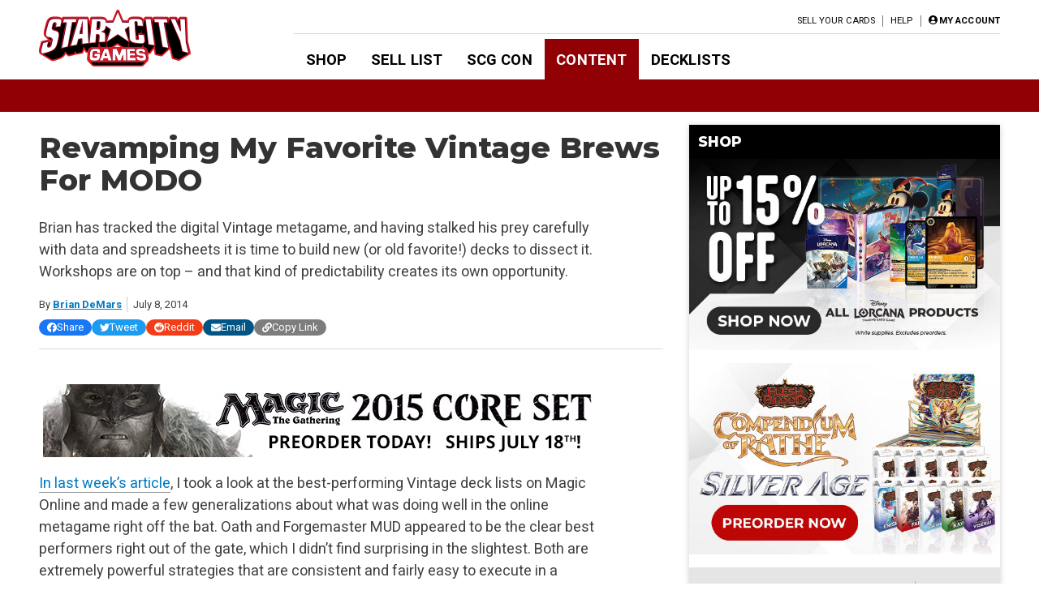

--- FILE ---
content_type: text/html; charset=UTF-8
request_url: https://articles.starcitygames.com/articles/revamping-my-favorite-vintage-brews-for-modo/
body_size: 30510
content:
<!doctype html>
<html lang="en-US">

<head>
    <meta charset="UTF-8">
    <meta name="viewport" content="width=device-width, initial-scale=1">
    <link rel="profile" href="https://gmpg.org/xfn/11">

    <!-- google ads scripts are enqueued now in functions and get loaded in the footer -->
    <!-- google ads mapping/ad slot defining is now enqueued in functions and is brought in from map-ads.js -->

                <!-- Google Tag Manager -->
            <script>(function(w,d,s,l,i){w[l]=w[l]||[];w[l].push({'gtm.start':
            new Date().getTime(),event:'gtm.js'});var f=d.getElementsByTagName(s)[0],
            j=d.createElement(s),dl=l!='dataLayer'?'&l='+l:'';j.async=true;j.src=
            'https://www.googletagmanager.com/gtm.js?id='+i+dl;f.parentNode.insertBefore(j,f);
            })(window,document,'script','dataLayer','GTM-W9J3WF2');</script>
            <!-- End Google Tag Manager -->
                <meta name='robots' content='index, follow, max-image-preview:large, max-snippet:-1, max-video-preview:-1' />

	<!-- This site is optimized with the Yoast SEO Premium plugin v26.6 (Yoast SEO v26.6) - https://yoast.com/wordpress/plugins/seo/ -->
	<title>Revamping My Favorite Vintage Brews For MODO - Star City Games</title>
	<meta name="description" content="Brian has tracked the digital Vintage metagame, and having stalked his prey carefully with data and spreadsheets it is time to build new (or old favorite!) decks to dissect it. Workshops are on top - and that kind of predictability creates its own opportunity." />
	<link rel="canonical" href="https://articles.starcitygames.com/articles/revamping-my-favorite-vintage-brews-for-modo/" />
	<meta property="og:locale" content="en_US" />
	<meta property="og:type" content="article" />
	<meta property="og:title" content="Revamping My Favorite Vintage Brews For MODO" />
	<meta property="og:description" content="Brian has tracked the digital Vintage metagame, and having stalked his prey carefully with data and spreadsheets it is time to build new (or old favorite!) decks to dissect it. Workshops are on top - and that kind of predictability creates its own opportunity." />
	<meta property="og:url" content="https://articles.starcitygames.com/articles/revamping-my-favorite-vintage-brews-for-modo/" />
	<meta property="og:site_name" content="Star City Games" />
	<meta property="article:publisher" content="https://www.facebook.com/StarCityGames" />
	<meta property="article:published_time" content="2014-07-08T00:00:00+00:00" />
	<meta property="og:image" content="http://static.starcitygames.com/www/images/article/20140707Banner.jpg" />
	<meta name="author" content="Brian DeMars" />
	<meta name="twitter:card" content="summary_large_image" />
	<meta name="twitter:creator" content="@briandemars1" />
	<meta name="twitter:site" content="@starcitygames" />
	<meta name="twitter:label1" content="Written by" />
	<meta name="twitter:data1" content="Brian DeMars" />
	<meta name="twitter:label2" content="Est. reading time" />
	<meta name="twitter:data2" content="13 minutes" />
	<script type="application/ld+json" class="yoast-schema-graph">{"@context":"https://schema.org","@graph":[{"@type":"Article","@id":"https://articles.starcitygames.com/articles/revamping-my-favorite-vintage-brews-for-modo/#article","isPartOf":{"@id":"https://articles.starcitygames.com/articles/revamping-my-favorite-vintage-brews-for-modo/"},"author":{"@id":"https://articles.starcitygames.com/#/schema/person/a8847c8c61a367410e8dfc780739903d"},"headline":"Revamping My Favorite Vintage Brews For MODO","datePublished":"2014-07-08T00:00:00+00:00","mainEntityOfPage":{"@id":"https://articles.starcitygames.com/articles/revamping-my-favorite-vintage-brews-for-modo/"},"wordCount":2701,"publisher":{"@id":"https://articles.starcitygames.com/#organization"},"image":{"@id":"https://articles.starcitygames.com/articles/revamping-my-favorite-vintage-brews-for-modo/#primaryimage"},"thumbnailUrl":"http://static.starcitygames.com/www/images/article/20140707Banner.jpg","keywords":["Metagame","MTGO","Vintage"],"articleSection":["Articles","Select"],"inLanguage":"en-US","copyrightYear":"2014","copyrightHolder":{"@id":"https://articles.starcitygames.com/#organization"}},{"@type":"WebPage","@id":"https://articles.starcitygames.com/articles/revamping-my-favorite-vintage-brews-for-modo/","url":"https://articles.starcitygames.com/articles/revamping-my-favorite-vintage-brews-for-modo/","name":"Revamping My Favorite Vintage Brews For MODO - Star City Games","isPartOf":{"@id":"https://articles.starcitygames.com/#website"},"primaryImageOfPage":{"@id":"https://articles.starcitygames.com/articles/revamping-my-favorite-vintage-brews-for-modo/#primaryimage"},"image":{"@id":"https://articles.starcitygames.com/articles/revamping-my-favorite-vintage-brews-for-modo/#primaryimage"},"thumbnailUrl":"http://static.starcitygames.com/www/images/article/20140707Banner.jpg","datePublished":"2014-07-08T00:00:00+00:00","description":"Brian has tracked the digital Vintage metagame, and having stalked his prey carefully with data and spreadsheets it is time to build new (or old favorite!) decks to dissect it. Workshops are on top - and that kind of predictability creates its own opportunity.","breadcrumb":{"@id":"https://articles.starcitygames.com/articles/revamping-my-favorite-vintage-brews-for-modo/#breadcrumb"},"inLanguage":"en-US","potentialAction":[{"@type":"ReadAction","target":["https://articles.starcitygames.com/articles/revamping-my-favorite-vintage-brews-for-modo/"]}],"author":{"@id":"https://articles.starcitygames.com/#/schema/person/a8847c8c61a367410e8dfc780739903d"}},{"@type":"ImageObject","inLanguage":"en-US","@id":"https://articles.starcitygames.com/articles/revamping-my-favorite-vintage-brews-for-modo/#primaryimage","url":"http://static.starcitygames.com/www/images/article/20140707Banner.jpg","contentUrl":"http://static.starcitygames.com/www/images/article/20140707Banner.jpg"},{"@type":"BreadcrumbList","@id":"https://articles.starcitygames.com/articles/revamping-my-favorite-vintage-brews-for-modo/#breadcrumb","itemListElement":[{"@type":"ListItem","position":1,"name":"Home","item":"https://articles.starcitygames.com/"},{"@type":"ListItem","position":2,"name":"Revamping My Favorite Vintage Brews For MODO"}]},{"@type":"WebSite","@id":"https://articles.starcitygames.com/#website","url":"https://articles.starcitygames.com/","name":"Star City Games","description":"The community’s premier source for Magic: The Gathering content.","publisher":{"@id":"https://articles.starcitygames.com/#organization"},"potentialAction":[{"@type":"SearchAction","target":{"@type":"EntryPoint","urlTemplate":"https://articles.starcitygames.com/?s={search_term_string}"},"query-input":{"@type":"PropertyValueSpecification","valueRequired":true,"valueName":"search_term_string"}}],"inLanguage":"en-US"},{"@type":"Organization","@id":"https://articles.starcitygames.com/#organization","name":"Star City Games","url":"https://articles.starcitygames.com/","logo":{"@type":"ImageObject","inLanguage":"en-US","@id":"https://articles.starcitygames.com/#/schema/logo/image/","url":"https://scg-static.starcitygames.com/articles/2019/10/f9ca94d6-scg-logo_500.png","contentUrl":"https://scg-static.starcitygames.com/articles/2019/10/f9ca94d6-scg-logo_500.png","width":500,"height":140,"caption":"Star City Games"},"image":{"@id":"https://articles.starcitygames.com/#/schema/logo/image/"},"sameAs":["https://www.facebook.com/StarCityGames","https://x.com/starcitygames","https://www.instagram.com/starcitygames/","https://www.youtube.com/user/starcitygamesvideo"]},{"@type":"Person","@id":"https://articles.starcitygames.com/#/schema/person/a8847c8c61a367410e8dfc780739903d","name":"Brian DeMars","description":"Brian DeMars lives in Michigan and has been playing Magic since 1995. He is a Vintage specialist and the creator of the \"Danger Room\" format.","sameAs":["https://x.com/@briandemars1"],"url":"https://articles.starcitygames.com/author/brian-demars/"}]}</script>
	<!-- / Yoast SEO Premium plugin. -->


<link rel='dns-prefetch' href='//articles.starcitygames.com' />
<link rel='dns-prefetch' href='//securepubads.g.doubleclick.net' />
<link rel='dns-prefetch' href='//pagead2.googlesyndication.com' />
<link rel='dns-prefetch' href='//kit.fontawesome.com' />
<link rel='dns-prefetch' href='//fonts.googleapis.com' />
<link href='https://fonts.gstatic.com' crossorigin rel='preconnect' />
<link href='https://fonts.googleapis.com' rel='preconnect' />
<link href='https://pagead2.googlesyndication.com' rel='preconnect' />
<link href='https://securepubads.g.doubleclick.net' rel='preconnect' />
<link href='https://tpc.googlesyndication.com' rel='preconnect' />
<link href='https://connect.facebook.net' rel='preconnect' />
<link href='https://www.google-analytics.com' crossorigin rel='preconnect' />
<link href='https://www.googletagmanager.com' rel='preconnect' />
<link href='https://kit.fontawesome.com' rel='preconnect' />
<link href='https://ka-p.fontawesome.com' crossorigin rel='preconnect' />
<link rel="alternate" type="application/rss+xml" title="Star City Games &raquo; Feed" href="https://articles.starcitygames.com/feed/" />
<link rel="alternate" type="application/rss+xml" title="Star City Games &raquo; Comments Feed" href="https://articles.starcitygames.com/comments/feed/" />
<link rel="alternate" type="application/rss+xml" title="Star City Games &raquo; Revamping My Favorite Vintage Brews For MODO Comments Feed" href="https://articles.starcitygames.com/articles/revamping-my-favorite-vintage-brews-for-modo/feed/" />
<link rel="alternate" title="oEmbed (JSON)" type="application/json+oembed" href="https://articles.starcitygames.com/wp-json/oembed/1.0/embed?url=https%3A%2F%2Farticles.starcitygames.com%2Farticles%2Frevamping-my-favorite-vintage-brews-for-modo%2F" />
<link rel="alternate" title="oEmbed (XML)" type="text/xml+oembed" href="https://articles.starcitygames.com/wp-json/oembed/1.0/embed?url=https%3A%2F%2Farticles.starcitygames.com%2Farticles%2Frevamping-my-favorite-vintage-brews-for-modo%2F&#038;format=xml" />
<style id='wp-img-auto-sizes-contain-inline-css' type='text/css'>
img:is([sizes=auto i],[sizes^="auto," i]){contain-intrinsic-size:3000px 1500px}
/*# sourceURL=wp-img-auto-sizes-contain-inline-css */
</style>
<style id='wp-emoji-styles-inline-css' type='text/css'>

	img.wp-smiley, img.emoji {
		display: inline !important;
		border: none !important;
		box-shadow: none !important;
		height: 1em !important;
		width: 1em !important;
		margin: 0 0.07em !important;
		vertical-align: -0.1em !important;
		background: none !important;
		padding: 0 !important;
	}
/*# sourceURL=wp-emoji-styles-inline-css */
</style>
<style id='wp-block-library-inline-css' type='text/css'>
:root{--wp-block-synced-color:#7a00df;--wp-block-synced-color--rgb:122,0,223;--wp-bound-block-color:var(--wp-block-synced-color);--wp-editor-canvas-background:#ddd;--wp-admin-theme-color:#007cba;--wp-admin-theme-color--rgb:0,124,186;--wp-admin-theme-color-darker-10:#006ba1;--wp-admin-theme-color-darker-10--rgb:0,107,160.5;--wp-admin-theme-color-darker-20:#005a87;--wp-admin-theme-color-darker-20--rgb:0,90,135;--wp-admin-border-width-focus:2px}@media (min-resolution:192dpi){:root{--wp-admin-border-width-focus:1.5px}}.wp-element-button{cursor:pointer}:root .has-very-light-gray-background-color{background-color:#eee}:root .has-very-dark-gray-background-color{background-color:#313131}:root .has-very-light-gray-color{color:#eee}:root .has-very-dark-gray-color{color:#313131}:root .has-vivid-green-cyan-to-vivid-cyan-blue-gradient-background{background:linear-gradient(135deg,#00d084,#0693e3)}:root .has-purple-crush-gradient-background{background:linear-gradient(135deg,#34e2e4,#4721fb 50%,#ab1dfe)}:root .has-hazy-dawn-gradient-background{background:linear-gradient(135deg,#faaca8,#dad0ec)}:root .has-subdued-olive-gradient-background{background:linear-gradient(135deg,#fafae1,#67a671)}:root .has-atomic-cream-gradient-background{background:linear-gradient(135deg,#fdd79a,#004a59)}:root .has-nightshade-gradient-background{background:linear-gradient(135deg,#330968,#31cdcf)}:root .has-midnight-gradient-background{background:linear-gradient(135deg,#020381,#2874fc)}:root{--wp--preset--font-size--normal:16px;--wp--preset--font-size--huge:42px}.has-regular-font-size{font-size:1em}.has-larger-font-size{font-size:2.625em}.has-normal-font-size{font-size:var(--wp--preset--font-size--normal)}.has-huge-font-size{font-size:var(--wp--preset--font-size--huge)}.has-text-align-center{text-align:center}.has-text-align-left{text-align:left}.has-text-align-right{text-align:right}.has-fit-text{white-space:nowrap!important}#end-resizable-editor-section{display:none}.aligncenter{clear:both}.items-justified-left{justify-content:flex-start}.items-justified-center{justify-content:center}.items-justified-right{justify-content:flex-end}.items-justified-space-between{justify-content:space-between}.screen-reader-text{border:0;clip-path:inset(50%);height:1px;margin:-1px;overflow:hidden;padding:0;position:absolute;width:1px;word-wrap:normal!important}.screen-reader-text:focus{background-color:#ddd;clip-path:none;color:#444;display:block;font-size:1em;height:auto;left:5px;line-height:normal;padding:15px 23px 14px;text-decoration:none;top:5px;width:auto;z-index:100000}html :where(.has-border-color){border-style:solid}html :where([style*=border-top-color]){border-top-style:solid}html :where([style*=border-right-color]){border-right-style:solid}html :where([style*=border-bottom-color]){border-bottom-style:solid}html :where([style*=border-left-color]){border-left-style:solid}html :where([style*=border-width]){border-style:solid}html :where([style*=border-top-width]){border-top-style:solid}html :where([style*=border-right-width]){border-right-style:solid}html :where([style*=border-bottom-width]){border-bottom-style:solid}html :where([style*=border-left-width]){border-left-style:solid}html :where(img[class*=wp-image-]){height:auto;max-width:100%}:where(figure){margin:0 0 1em}html :where(.is-position-sticky){--wp-admin--admin-bar--position-offset:var(--wp-admin--admin-bar--height,0px)}@media screen and (max-width:600px){html :where(.is-position-sticky){--wp-admin--admin-bar--position-offset:0px}}

/*# sourceURL=wp-block-library-inline-css */
</style><style id='global-styles-inline-css' type='text/css'>
:root{--wp--preset--aspect-ratio--square: 1;--wp--preset--aspect-ratio--4-3: 4/3;--wp--preset--aspect-ratio--3-4: 3/4;--wp--preset--aspect-ratio--3-2: 3/2;--wp--preset--aspect-ratio--2-3: 2/3;--wp--preset--aspect-ratio--16-9: 16/9;--wp--preset--aspect-ratio--9-16: 9/16;--wp--preset--color--black: #000000;--wp--preset--color--cyan-bluish-gray: #abb8c3;--wp--preset--color--white: #ffffff;--wp--preset--color--pale-pink: #f78da7;--wp--preset--color--vivid-red: #cf2e2e;--wp--preset--color--luminous-vivid-orange: #ff6900;--wp--preset--color--luminous-vivid-amber: #fcb900;--wp--preset--color--light-green-cyan: #7bdcb5;--wp--preset--color--vivid-green-cyan: #00d084;--wp--preset--color--pale-cyan-blue: #8ed1fc;--wp--preset--color--vivid-cyan-blue: #0693e3;--wp--preset--color--vivid-purple: #9b51e0;--wp--preset--gradient--vivid-cyan-blue-to-vivid-purple: linear-gradient(135deg,rgb(6,147,227) 0%,rgb(155,81,224) 100%);--wp--preset--gradient--light-green-cyan-to-vivid-green-cyan: linear-gradient(135deg,rgb(122,220,180) 0%,rgb(0,208,130) 100%);--wp--preset--gradient--luminous-vivid-amber-to-luminous-vivid-orange: linear-gradient(135deg,rgb(252,185,0) 0%,rgb(255,105,0) 100%);--wp--preset--gradient--luminous-vivid-orange-to-vivid-red: linear-gradient(135deg,rgb(255,105,0) 0%,rgb(207,46,46) 100%);--wp--preset--gradient--very-light-gray-to-cyan-bluish-gray: linear-gradient(135deg,rgb(238,238,238) 0%,rgb(169,184,195) 100%);--wp--preset--gradient--cool-to-warm-spectrum: linear-gradient(135deg,rgb(74,234,220) 0%,rgb(151,120,209) 20%,rgb(207,42,186) 40%,rgb(238,44,130) 60%,rgb(251,105,98) 80%,rgb(254,248,76) 100%);--wp--preset--gradient--blush-light-purple: linear-gradient(135deg,rgb(255,206,236) 0%,rgb(152,150,240) 100%);--wp--preset--gradient--blush-bordeaux: linear-gradient(135deg,rgb(254,205,165) 0%,rgb(254,45,45) 50%,rgb(107,0,62) 100%);--wp--preset--gradient--luminous-dusk: linear-gradient(135deg,rgb(255,203,112) 0%,rgb(199,81,192) 50%,rgb(65,88,208) 100%);--wp--preset--gradient--pale-ocean: linear-gradient(135deg,rgb(255,245,203) 0%,rgb(182,227,212) 50%,rgb(51,167,181) 100%);--wp--preset--gradient--electric-grass: linear-gradient(135deg,rgb(202,248,128) 0%,rgb(113,206,126) 100%);--wp--preset--gradient--midnight: linear-gradient(135deg,rgb(2,3,129) 0%,rgb(40,116,252) 100%);--wp--preset--font-size--small: 13px;--wp--preset--font-size--medium: 20px;--wp--preset--font-size--large: 36px;--wp--preset--font-size--x-large: 42px;--wp--preset--spacing--20: 0.44rem;--wp--preset--spacing--30: 0.67rem;--wp--preset--spacing--40: 1rem;--wp--preset--spacing--50: 1.5rem;--wp--preset--spacing--60: 2.25rem;--wp--preset--spacing--70: 3.38rem;--wp--preset--spacing--80: 5.06rem;--wp--preset--shadow--natural: 6px 6px 9px rgba(0, 0, 0, 0.2);--wp--preset--shadow--deep: 12px 12px 50px rgba(0, 0, 0, 0.4);--wp--preset--shadow--sharp: 6px 6px 0px rgba(0, 0, 0, 0.2);--wp--preset--shadow--outlined: 6px 6px 0px -3px rgb(255, 255, 255), 6px 6px rgb(0, 0, 0);--wp--preset--shadow--crisp: 6px 6px 0px rgb(0, 0, 0);}:where(.is-layout-flex){gap: 0.5em;}:where(.is-layout-grid){gap: 0.5em;}body .is-layout-flex{display: flex;}.is-layout-flex{flex-wrap: wrap;align-items: center;}.is-layout-flex > :is(*, div){margin: 0;}body .is-layout-grid{display: grid;}.is-layout-grid > :is(*, div){margin: 0;}:where(.wp-block-columns.is-layout-flex){gap: 2em;}:where(.wp-block-columns.is-layout-grid){gap: 2em;}:where(.wp-block-post-template.is-layout-flex){gap: 1.25em;}:where(.wp-block-post-template.is-layout-grid){gap: 1.25em;}.has-black-color{color: var(--wp--preset--color--black) !important;}.has-cyan-bluish-gray-color{color: var(--wp--preset--color--cyan-bluish-gray) !important;}.has-white-color{color: var(--wp--preset--color--white) !important;}.has-pale-pink-color{color: var(--wp--preset--color--pale-pink) !important;}.has-vivid-red-color{color: var(--wp--preset--color--vivid-red) !important;}.has-luminous-vivid-orange-color{color: var(--wp--preset--color--luminous-vivid-orange) !important;}.has-luminous-vivid-amber-color{color: var(--wp--preset--color--luminous-vivid-amber) !important;}.has-light-green-cyan-color{color: var(--wp--preset--color--light-green-cyan) !important;}.has-vivid-green-cyan-color{color: var(--wp--preset--color--vivid-green-cyan) !important;}.has-pale-cyan-blue-color{color: var(--wp--preset--color--pale-cyan-blue) !important;}.has-vivid-cyan-blue-color{color: var(--wp--preset--color--vivid-cyan-blue) !important;}.has-vivid-purple-color{color: var(--wp--preset--color--vivid-purple) !important;}.has-black-background-color{background-color: var(--wp--preset--color--black) !important;}.has-cyan-bluish-gray-background-color{background-color: var(--wp--preset--color--cyan-bluish-gray) !important;}.has-white-background-color{background-color: var(--wp--preset--color--white) !important;}.has-pale-pink-background-color{background-color: var(--wp--preset--color--pale-pink) !important;}.has-vivid-red-background-color{background-color: var(--wp--preset--color--vivid-red) !important;}.has-luminous-vivid-orange-background-color{background-color: var(--wp--preset--color--luminous-vivid-orange) !important;}.has-luminous-vivid-amber-background-color{background-color: var(--wp--preset--color--luminous-vivid-amber) !important;}.has-light-green-cyan-background-color{background-color: var(--wp--preset--color--light-green-cyan) !important;}.has-vivid-green-cyan-background-color{background-color: var(--wp--preset--color--vivid-green-cyan) !important;}.has-pale-cyan-blue-background-color{background-color: var(--wp--preset--color--pale-cyan-blue) !important;}.has-vivid-cyan-blue-background-color{background-color: var(--wp--preset--color--vivid-cyan-blue) !important;}.has-vivid-purple-background-color{background-color: var(--wp--preset--color--vivid-purple) !important;}.has-black-border-color{border-color: var(--wp--preset--color--black) !important;}.has-cyan-bluish-gray-border-color{border-color: var(--wp--preset--color--cyan-bluish-gray) !important;}.has-white-border-color{border-color: var(--wp--preset--color--white) !important;}.has-pale-pink-border-color{border-color: var(--wp--preset--color--pale-pink) !important;}.has-vivid-red-border-color{border-color: var(--wp--preset--color--vivid-red) !important;}.has-luminous-vivid-orange-border-color{border-color: var(--wp--preset--color--luminous-vivid-orange) !important;}.has-luminous-vivid-amber-border-color{border-color: var(--wp--preset--color--luminous-vivid-amber) !important;}.has-light-green-cyan-border-color{border-color: var(--wp--preset--color--light-green-cyan) !important;}.has-vivid-green-cyan-border-color{border-color: var(--wp--preset--color--vivid-green-cyan) !important;}.has-pale-cyan-blue-border-color{border-color: var(--wp--preset--color--pale-cyan-blue) !important;}.has-vivid-cyan-blue-border-color{border-color: var(--wp--preset--color--vivid-cyan-blue) !important;}.has-vivid-purple-border-color{border-color: var(--wp--preset--color--vivid-purple) !important;}.has-vivid-cyan-blue-to-vivid-purple-gradient-background{background: var(--wp--preset--gradient--vivid-cyan-blue-to-vivid-purple) !important;}.has-light-green-cyan-to-vivid-green-cyan-gradient-background{background: var(--wp--preset--gradient--light-green-cyan-to-vivid-green-cyan) !important;}.has-luminous-vivid-amber-to-luminous-vivid-orange-gradient-background{background: var(--wp--preset--gradient--luminous-vivid-amber-to-luminous-vivid-orange) !important;}.has-luminous-vivid-orange-to-vivid-red-gradient-background{background: var(--wp--preset--gradient--luminous-vivid-orange-to-vivid-red) !important;}.has-very-light-gray-to-cyan-bluish-gray-gradient-background{background: var(--wp--preset--gradient--very-light-gray-to-cyan-bluish-gray) !important;}.has-cool-to-warm-spectrum-gradient-background{background: var(--wp--preset--gradient--cool-to-warm-spectrum) !important;}.has-blush-light-purple-gradient-background{background: var(--wp--preset--gradient--blush-light-purple) !important;}.has-blush-bordeaux-gradient-background{background: var(--wp--preset--gradient--blush-bordeaux) !important;}.has-luminous-dusk-gradient-background{background: var(--wp--preset--gradient--luminous-dusk) !important;}.has-pale-ocean-gradient-background{background: var(--wp--preset--gradient--pale-ocean) !important;}.has-electric-grass-gradient-background{background: var(--wp--preset--gradient--electric-grass) !important;}.has-midnight-gradient-background{background: var(--wp--preset--gradient--midnight) !important;}.has-small-font-size{font-size: var(--wp--preset--font-size--small) !important;}.has-medium-font-size{font-size: var(--wp--preset--font-size--medium) !important;}.has-large-font-size{font-size: var(--wp--preset--font-size--large) !important;}.has-x-large-font-size{font-size: var(--wp--preset--font-size--x-large) !important;}
/*# sourceURL=global-styles-inline-css */
</style>

<style id='classic-theme-styles-inline-css' type='text/css'>
/*! This file is auto-generated */
.wp-block-button__link{color:#fff;background-color:#32373c;border-radius:9999px;box-shadow:none;text-decoration:none;padding:calc(.667em + 2px) calc(1.333em + 2px);font-size:1.125em}.wp-block-file__button{background:#32373c;color:#fff;text-decoration:none}
/*# sourceURL=/wp-includes/css/classic-themes.min.css */
</style>
<link rel='stylesheet' id='scg-article-tools-css-css' href='https://articles.starcitygames.com/wp-content/plugins/scg-article-transformation/assets/css/scg-article-tools.css?ver=6.9' type='text/css' media='all' />
<link rel='stylesheet' id='scg-shortcodes-css-css' href='https://articles.starcitygames.com/wp-content/plugins/scg-shortcodes/assets/css/style.css?ver=6.9' type='text/css' media='all' />
<link rel='stylesheet' id='qtip-css' href='https://articles.starcitygames.com/wp-content/plugins/scg-shortcodes/assets/css/jquery.qtip.min.css?ver=6.9' type='text/css' media='all' />
<link rel='stylesheet' id='blue-star-fonts-css' href='https://fonts.googleapis.com/css?family=Montserrat%3A800%7CRoboto%3A400%2C400i%2C700%2C700i&#038;display=swap&#038;ver=6.9' type='text/css' media='all' />
<link rel='stylesheet' id='blue-star-style-css' href='https://articles.starcitygames.com/wp-content/themes/blue-star/style.css?ver=1.2.20' type='text/css' media='all' />
<script type="text/javascript" src="https://articles.starcitygames.com/wp-includes/js/jquery/jquery.min.js?ver=3.7.1" id="jquery-core-js"></script>
<script type="text/javascript" src="https://articles.starcitygames.com/wp-includes/js/jquery/jquery-migrate.min.js?ver=3.4.1" id="jquery-migrate-js"></script>
<script type="text/javascript" src="https://articles.starcitygames.com/wp-content/themes/blue-star/js/map-ads.js?ver=1.0.0" id="mapads-js"></script>
<link rel="EditURI" type="application/rsd+xml" title="RSD" href="https://articles.starcitygames.com/xmlrpc.php?rsd" />
<meta name="generator" content="WordPress 6.9" />
<link rel='shortlink' href='https://articles.starcitygames.com/?p=9683' />
<link rel="pingback" href="https://articles.starcitygames.com/xmlrpc.php"><link rel="icon" href="https://scg-static.starcitygames.com/articles/2023/12/8c9c6fb0-scg-red-favicon.png" sizes="32x32" />
<link rel="icon" href="https://scg-static.starcitygames.com/articles/2023/12/8c9c6fb0-scg-red-favicon.png" sizes="192x192" />
<link rel="apple-touch-icon" href="https://scg-static.starcitygames.com/articles/2023/12/8c9c6fb0-scg-red-favicon.png" />
<meta name="msapplication-TileImage" content="https://scg-static.starcitygames.com/articles/2023/12/8c9c6fb0-scg-red-favicon.png" />
<link rel='stylesheet' id='dashicons-css' href='https://articles.starcitygames.com/wp-includes/css/dashicons.min.css?ver=6.9' type='text/css' media='all' />
<link rel='stylesheet' id='multiple-authors-widget-css-css' href='https://articles.starcitygames.com/wp-content/plugins/publishpress-authors-pro/lib/vendor/publishpress/publishpress-authors/src/assets/css/multiple-authors-widget.css?ver=4.10.1' type='text/css' media='all' />
<style id='multiple-authors-widget-css-inline-css' type='text/css'>
:root { --ppa-color-scheme: #655997; --ppa-color-scheme-active: #514779; }
/*# sourceURL=multiple-authors-widget-css-inline-css */
</style>
<link rel='stylesheet' id='multiple-authors-fontawesome-css' href='https://cdnjs.cloudflare.com/ajax/libs/font-awesome/6.7.1/css/all.min.css?ver=4.10.1' type='text/css' media='all' />
<link rel='stylesheet' id='blue-star-share-buttons-css' href='https://articles.starcitygames.com/wp-content/themes/blue-star/css/social-share-buttons.css?ver=6.9' type='text/css' media='all' />
<link rel='stylesheet' id='su-shortcodes-css' href='https://articles.starcitygames.com/wp-content/plugins/shortcodes-ultimate/includes/css/shortcodes.css?ver=7.4.7' type='text/css' media='all' />
<link rel='stylesheet' id='su-icons-css' href='https://articles.starcitygames.com/wp-content/plugins/shortcodes-ultimate/includes/css/icons.css?ver=1.1.5' type='text/css' media='all' />
<link rel='stylesheet' id='animate-css' href='https://articles.starcitygames.com/wp-content/plugins/shortcodes-ultimate/vendor/animatecss/animate.css?ver=3.1.1' type='text/css' media='all' />
<link rel='stylesheet' id='magnific-popup-css' href='https://articles.starcitygames.com/wp-content/plugins/shortcodes-ultimate/vendor/magnific-popup/magnific-popup.css?ver=1.2.0' type='text/css' media='all' />
<link rel='stylesheet' id='owl-carousel-css' href='https://articles.starcitygames.com/wp-content/plugins/shortcodes-ultimate/vendor/owl-carousel/owl-carousel.css?ver=2.3.4' type='text/css' media='all' />
</head>

<body class="wp-singular post-template-default single single-post postid-9683 single-format-standard wp-custom-logo wp-embed-responsive wp-theme-blue-star no-sidebar primary-category-articles">

                <!-- Google Tag Manager (noscript) -->
            <noscript><iframe src="https://www.googletagmanager.com/ns.html?id=GTM-W9J3WF2"
            height="0" width="0" style="display:none;visibility:hidden"></iframe></noscript>
            <!-- End Google Tag Manager (noscript) -->
                <div id="page" class="site">
        <a class="skip-link screen-reader-text" href="#content">Skip to content</a>
        <header id="masthead" class="site-header">            <div class="top-part">
                <button class=" menu-toggle" aria-label="Primary Menu" aria-controls="primary-menu" aria-expanded="false">
                    <i class="fas fa-bars"></i>
                </button>
                <div class="site-branding">
                    <a href="https://starcitygames.com/" class="custom-logo-link" rel="home" aria-label="Star City Games Homepage"><img width="250" height="70" class="custom-logo" src="https://scg-static.starcitygames.com/articles/2023/12/94e85547-scg-logo-red_for-bc_250x70.png" alt="" loading="lazy"></a>                </div><!-- .site-branding -->

                <div class="main-navigation">
                    <div class="mobile-menu-overlay"></div>
                    <div class="top-nav-container">
                        <div class="top-message">
                                                    </div>
                        <nav id="top-navigation" class="top-navigation">
                            <!--<button class="menu-toggle" aria-controls="top-menu" aria-expanded="false">Top Menu</button>-->
                            <div class="menu-top-right-container"><ul id="top-menu" class="menu"><li id="menu-item-11164" class="menu-item menu-item-type-custom menu-item-object-custom menu-item-11164"><a href="https://sellyourcards.starcitygames.com/getstarted">Sell Your Cards</a></li>
<li id="menu-item-11165" class="menu-item menu-item-type-custom menu-item-object-custom menu-item-11165"><a href="https://help.starcitygames.com">Help</a></li>
</ul></div>                            <div class="account-link">
                                                                    <a href="https://login.starcitygames.com/login?redirect_to=https%3A%2F%2Farticles.starcitygames.com%2Farticles%2Frevamping-my-favorite-vintage-brews-for-modo" aria-label="My Account"><i class="fas fa-user-circle"></i><span class="account-label">My Account</span></a>                            </div>
                                                    </nav><!-- #top-navigation -->

                    </div>

                    <nav id="site-navigation" class="site-navigation">
                        <div class="main-menu-container">
                            <div class="menu-header-container"><ul id="primary-menu" class="menu"><li id="menu-item-11148" class="menu-item menu-item-type-custom menu-item-object-custom menu-item-11148"><a href="http://www.starcitygames.com/">Shop</a></li>
<li id="menu-item-118019" class="menu-item menu-item-type-custom menu-item-object-custom menu-item-118019"><a href="https://sellyourcards.starcitygames.com/">Sell List</a></li>
<li id="menu-item-118021" class="menu-item menu-item-type-custom menu-item-object-custom menu-item-118021"><a href="https://scgcon.starcitygames.com/">SCG CON</a></li>
<li id="menu-item-118033" class="current-post-ancestor menu-item menu-item-type-custom menu-item-object-custom menu-item-home menu-item-118033"><a href="https://articles.starcitygames.com/">Content</a></li>
<li id="menu-item-11150" class="menu-item menu-item-type-custom menu-item-object-custom menu-item-11150"><a href="https://old.starcitygames.com/content/decklists/">Decklists</a></li>
</ul></div>                            <div class="second-top-menu">
                                <!--top menu-->
                                <div class="menu-top-right-container"><ul id="top-menu2" class="menu"><li class="menu-item menu-item-type-custom menu-item-object-custom menu-item-11164"><a href="https://sellyourcards.starcitygames.com/getstarted">Sell Your Cards</a></li>
<li class="menu-item menu-item-type-custom menu-item-object-custom menu-item-11165"><a href="https://help.starcitygames.com">Help</a></li>
</ul></div>                                <!--account links-->
                                <div class="account-link">
                                                                            <a href="https://login.starcitygames.com/login?redirect_to=https%3A%2F%2Farticles.starcitygames.com%2Farticles%2Frevamping-my-favorite-vintage-brews-for-modo"><i class="fas fa-user-circle"></i><span class="account-label">Login</span></a>                                </div>
                                                            </div>
                        </div>
                        <button class="close-menu" aria-label="Close Menu"><i class="fas fa-times"></i></button>
                    </nav><!-- #site-navigation -->
                </div>
            </div>
            <div class="sub-menu-bar">
                            </div>
        </header><!-- #masthead -->

        <div id="content" class="site-content">
            <div class="faux-sidebar-spacer"></div>
<div id="primary" class="content-area" data-template="single-template">
	<main id="main" class="site-main">

		<article data-template="post-content" id="post-9683" class="post-9683 post type-post status-publish format-standard hentry category-articles category-select tag-metagame tag-mtgo tag-vintage">
    <header class="entry-header">
        <h1 class="entry-title">Revamping My Favorite Vintage Brews For MODO</h1>            <div class="entry-excerpt"><p>Brian has tracked the digital Vintage metagame, and having stalked his prey carefully with data and spreadsheets it is time to build new (or old favorite!) decks to dissect it.  Workshops are on top &#8211; and that kind of predictability creates its own opportunity.</p>
</div>
            <div class="avatar-and-meta">
                <div class="entry-meta">
                    <div class="meta-box byline">
                        
<span class="pp-multiple-authors-boxes-wrapper pp-multiple-authors-wrapper pp-multiple-authors-layout-inline box-post-id-9683 box-instance-id-1">
    <span class="widget-title box-header-title">
                    By
            </span>
    <span class="ppma-layout-prefix"></span>
    <span class="ppma-author-category-wrap">
                                                        <span class="ppma-category-group ppma-category-group-1 category-index-0">
                                                                                                                                                                                                <span class="pp-author-boxes-avatar-details">
                                        <span class="pp-author-boxes-name multiple-authors-name">
                                            <a href="https://articles.starcitygames.com/author/brian-demars/" rel="author" title="Brian DeMars" class="author url fn">
                                                Brian DeMars                                            </a>
                                                                                    </span>
                                    </span>
                                                                                                        </span>
                                            </span>
    <span class="ppma-layout-suffix"></span>
</span>
<style>
    .pp-multiple-authors-boxes-wrapper.pp-multiple-authors-wrapper.pp-multiple-authors-layout-inline box-post-id-9683box-instance-id-1ppma_boxes_100944 ul li>div:nth-child(1) {
        flex: 1 !important;
    }

    .pp-multiple-authors-boxes-wrapper.pp-multiple-authors-layout-inline .pp-author-boxes-avatar img {
        width: 80px !important;
        height: 80px !important;
    }

    .pp-multiple-authors-boxes-wrapper.pp-multiple-authors-layout-inline .pp-author-boxes-avatar img {
        border-style: none !important;
    }

    .pp-multiple-authors-boxes-wrapper.pp-multiple-authors-layout-inline .pp-author-boxes-avatar img {
        border-radius: 50% !important;
    }

    .pp-multiple-authors-boxes-wrapper.pp-multiple-authors-layout-inline .pp-author-boxes-name a {
        font-weight: 700 !important;
    }

    .pp-multiple-authors-boxes-wrapper.pp-multiple-authors-layout-inline .pp-author-boxes-meta a {
        background-color: #655997 !important;
    }

    .pp-multiple-authors-boxes-wrapper.pp-multiple-authors-layout-inline .pp-author-boxes-meta a {
        color: #ffffff !important;
    }

    .pp-multiple-authors-boxes-wrapper.pp-multiple-authors-layout-inline .pp-author-boxes-meta a:hover {
        color: #ffffff !important;
    }

    .pp-multiple-authors-boxes-wrapper.pp-multiple-authors-layout-inline .ppma-author-user_email-profile-data {
        color: #ffffff !important;
    }

    .pp-multiple-authors-boxes-wrapper.pp-multiple-authors-layout-inline .ppma-author-user_email-profile-data:hover {
        color: #ffffff !important;
    }

    .pp-multiple-authors-boxes-wrapper.pp-multiple-authors-layout-inline .ppma-author-user_url-profile-data {
        background-color: #655997 !important;
    }

    .pp-multiple-authors-boxes-wrapper.pp-multiple-authors-layout-inline .ppma-author-user_url-profile-data {
        border-radius: 100% !important;
    }

    .pp-multiple-authors-boxes-wrapper.pp-multiple-authors-layout-inline .ppma-author-user_url-profile-data {
        color: #ffffff !important;
    }

    .pp-multiple-authors-boxes-wrapper.pp-multiple-authors-layout-inline .ppma-author-user_url-profile-data:hover {
        color: #ffffff !important;
    }

    .pp-multiple-authors-boxes-wrapper.pp-multiple-authors-layout-inline .ppma-author-website-profile-data {
        color: #655997 !important;
    }

    .pp-multiple-authors-boxes-wrapper.pp-multiple-authors-layout-inline .ppma-author-website-profile-data:hover {
        color: #655997 !important;
    }

    .pp-multiple-authors-boxes-wrapper.pp-multiple-authors-layout-inline .pp-author-boxes-recent-posts-title {
        border-bottom-style: dotted !important;
    }

    .pp-multiple-authors-boxes-wrapper.pp-multiple-authors-layout-inline .pp-author-boxes-recent-posts-item {
        text-align: left !important;
    }

    .pp-multiple-authors-boxes-wrapper.pp-multiple-authors-layout-inline .pp-multiple-authors-boxes-li {
        border-style: none !important;
    }

    .pp-multiple-authors-boxes-wrapper.pp-multiple-authors-layout-inline .pp-multiple-authors-boxes-li {
        color: #3c434a !important;
    }

    .pp-multiple-authors-boxes-wrapper.pp-multiple-authors-layout-inline .ppma-author-category-wrap .ppma-category-group {
        margin-bottom: px !important;
    }

    .pp-multiple-authors-boxes-wrapper.pp-multiple-authors-layout-inline .ppma-author-category-wrap .ppma-category-group {
        margin-right: px !important;
    }

    .pp-multiple-authors-boxes-wrapper.pp-multiple-authors-layout-inline .ppma-author-category-wrap {
        font-size: px !important;
    }

    .pp-multiple-authors-boxes-wrapper.pp-multiple-authors-layout-inline .ppma-author-category-wrap .ppma-category-group-title {
        font-weight: unset !important;
    }

    .pp-multiple-authors-layout-inline ul.pp-multiple-authors-boxes-ul {
        display: flex;
    }

    .pp-multiple-authors-layout-inline ul.pp-multiple-authors-boxes-ul li {
        margin-right: 10px
    }
</style>                    </div>

                    <div class="meta-box"><span class="posted-on"><time class="entry-date published updated" datetime="2014-07-08T00:00:00-04:00">July 8, 2014</time></span></div>
                </div><!-- .entry-meta -->
            </div><!-- .avatar-and-meta -->

            		<div class="social-shares">
			<!-- Facebook Share Button -->
			<button class="social-share-button" onclick="window.open('http:\/\/www.facebook.com/share.php?u=https://articles.starcitygames.com/articles/revamping-my-favorite-vintage-brews-for-modo/','popup','width=600,height=600'); return false;" target="popup" style="background: #1877f2;">
				<svg class="social-share-icon" xmlns="http://www.w3.org/2000/svg" fill="currentColor" viewBox="0 0 1365.33 1365.33">
					<path d="M1365.333 682.667C1365.333 305.64 1059.693 0 682.667 0 305.64 0 0 305.64 0 682.667c0 340.738 249.641 623.16 576 674.373V880H402.667V682.667H576v-150.4c0-171.094 101.917-265.6 257.853-265.6 74.69 0 152.814 13.333 152.814 13.333v168h-86.083c-84.804 0-111.25 52.623-111.25 106.61v128.057h189.333L948.4 880H789.333v477.04c326.359-51.213 576-333.635 576-674.373"></path>
					<path d="M948.4 880l30.267-197.333H789.333V554.609C789.333 500.623 815.78 448 900.584 448h86.083V280s-78.124-13.333-152.814-13.333c-155.936 0-257.853 94.506-257.853 265.6v150.4H402.667V880H576v477.04a687.805 687.805 0 00106.667 8.293c36.288 0 71.91-2.84 106.666-8.293V880H948.4" fill-opacity="0"></path>
				</svg>
				<span class="social-share-button-text"> Share</span>
			</button>

			<!-- Twitter Share Button -->
			<button class="social-share-button" onclick="window.open('https:\/\/twitter.com/intent/tweet?url=https://articles.starcitygames.com/articles/revamping-my-favorite-vintage-brews-for-modo/','popup','width=600,height=600'); return false;" target="popup" style="background: #1d9bf0;">
				<svg class="social-share-icon" xmlns="http://www.w3.org/2000/svg" xml:space="preserve" viewBox="0 0 248 204" fill="currentColor">
					<path d="M221.95 51.29c.15 2.17.15 4.34.15 6.53 0 66.73-50.8 143.69-143.69 143.69v-.04c-27.44.04-54.31-7.82-77.41-22.64 3.99.48 8 .72 12.02.73 22.74.02 44.83-7.61 62.72-21.66-21.61-.41-40.56-14.5-47.18-35.07 7.57 1.46 15.37 1.16 22.8-.87-23.56-4.76-40.51-25.46-40.51-49.5v-.64c7.02 3.91 14.88 6.08 22.92 6.32C11.58 63.31 4.74 33.79 18.14 10.71c25.64 31.55 63.47 50.73 104.08 52.76-4.07-17.54 1.49-35.92 14.61-48.25 20.34-19.12 52.33-18.14 71.45 2.19 11.31-2.23 22.15-6.38 32.07-12.26-3.77 11.69-11.66 21.62-22.2 27.93 10.01-1.18 19.79-3.86 29-7.95-6.78 10.16-15.32 19.01-25.2 26.16z" />
				</svg>
				<span class="social-share-button-text"> Tweet</span>
			</button>

			<!-- Reddit Share Button -->
			<button class="social-share-button" onclick="window.open('https:\/\/www.reddit.com/submit?url=https://articles.starcitygames.com/articles/revamping-my-favorite-vintage-brews-for-modo/','popup','width=600,height=600'); return false;" target="popup" style="background: #f23d18;">
				<svg class="social-share-icon" xmlns="http://www.w3.org/2000/svg" class="bi bi-reddit" viewBox="0 0 16 16" fill="currentColor">
					<path d="M6.167 8a.831.831 0 0 0-.83.83c0 .459.372.84.83.831a.831.831 0 0 0 0-1.661zm1.843 3.647c.315 0 1.403-.038 1.976-.611a.232.232 0 0 0 0-.306.213.213 0 0 0-.306 0c-.353.363-1.126.487-1.67.487-.545 0-1.308-.124-1.671-.487a.213.213 0 0 0-.306 0 .213.213 0 0 0 0 .306c.564.563 1.652.61 1.977.61zm.992-2.807c0 .458.373.83.831.83.458 0 .83-.381.83-.83a.831.831 0 0 0-1.66 0z" />
					<path d="M16 8A8 8 0 1 1 0 8a8 8 0 0 1 16 0zm-3.828-1.165c-.315 0-.602.124-.812.325-.801-.573-1.9-.945-3.121-.993l.534-2.501 1.738.372a.83.83 0 1 0 .83-.869.83.83 0 0 0-.744.468l-1.938-.41a.203.203 0 0 0-.153.028.186.186 0 0 0-.086.134l-.592 2.788c-1.24.038-2.358.41-3.17.992-.21-.2-.496-.324-.81-.324a1.163 1.163 0 0 0-.478 2.224c-.02.115-.029.23-.029.353 0 1.795 2.091 3.256 4.669 3.256 2.577 0 4.668-1.451 4.668-3.256 0-.114-.01-.238-.029-.353.401-.181.688-.592.688-1.069 0-.65-.525-1.165-1.165-1.165z" />
				</svg>
				<span class="social-share-button-text"> Reddit</span>
			</button>

			<!-- Email Share Button -->
			<a class="social-share-button" href="/cdn-cgi/l/email-protection#[base64]" style="background: #005585;">
				<svg class="social-share-icon" xmlns="http://www.w3.org/2000/svg" viewBox="0 0 512 512" fill="currentColor">
					<!--! Font Awesome Pro 6.2.1 by @fontawesome - https://fontawesome.com License - https://fontawesome.com/license (Commercial License) Copyright 2022 Fonticons, Inc. -->
					<path d="M48 64C21.5 64 0 85.5 0 112c0 15.1 7.1 29.3 19.2 38.4L236.8 313.6c11.4 8.5 27 8.5 38.4 0L492.8 150.4c12.1-9.1 19.2-23.3 19.2-38.4c0-26.5-21.5-48-48-48H48zM0 176V384c0 35.3 28.7 64 64 64H448c35.3 0 64-28.7 64-64V176L294.4 339.2c-22.8 17.1-54 17.1-76.8 0L0 176z" />
				</svg>
				<span class="social-share-button-text"> Email</span>
			</a>

			<!-- Copy Link Share Button -->
			<button class="social-share-button" onclick="(() => {navigator.clipboard.writeText('https://articles.starcitygames.com/articles/revamping-my-favorite-vintage-brews-for-modo/'); jQuery(function($){$('.copy-link-alert').show().delay(500).fadeOut()}); return false;})()" style="background: #7d7d7d;">
				<svg class="social-share-icon" xmlns="http://www.w3.org/2000/svg" viewBox="0 0 512 512" fill="currentColor">
					<!-- Font Awesome Pro 5.15.4 by @fontawesome - https://fontawesome.com License - https://fontawesome.com/license (Commercial License) -->
					<path d="M326.612 185.391c59.747 59.809 58.927 155.698.36 214.59-.11.12-.24.25-.36.37l-67.2 67.2c-59.27 59.27-155.699 59.262-214.96 0-59.27-59.26-59.27-155.7 0-214.96l37.106-37.106c9.84-9.84 26.786-3.3 27.294 10.606.648 17.722 3.826 35.527 9.69 52.721 1.986 5.822.567 12.262-3.783 16.612l-13.087 13.087c-28.026 28.026-28.905 73.66-1.155 101.96 28.024 28.579 74.086 28.749 102.325.51l67.2-67.19c28.191-28.191 28.073-73.757 0-101.83-3.701-3.694-7.429-6.564-10.341-8.569a16.037 16.037 0 0 1-6.947-12.606c-.396-10.567 3.348-21.456 11.698-29.806l21.054-21.055c5.521-5.521 14.182-6.199 20.584-1.731a152.482 152.482 0 0 1 20.522 17.197zM467.547 44.449c-59.261-59.262-155.69-59.27-214.96 0l-67.2 67.2c-.12.12-.25.25-.36.37-58.566 58.892-59.387 154.781.36 214.59a152.454 152.454 0 0 0 20.521 17.196c6.402 4.468 15.064 3.789 20.584-1.731l21.054-21.055c8.35-8.35 12.094-19.239 11.698-29.806a16.037 16.037 0 0 0-6.947-12.606c-2.912-2.005-6.64-4.875-10.341-8.569-28.073-28.073-28.191-73.639 0-101.83l67.2-67.19c28.239-28.239 74.3-28.069 102.325.51 27.75 28.3 26.872 73.934-1.155 101.96l-13.087 13.087c-4.35 4.35-5.769 10.79-3.783 16.612 5.864 17.194 9.042 34.999 9.69 52.721.509 13.906 17.454 20.446 27.294 10.606l37.106-37.106c59.271-59.259 59.271-155.699.001-214.959z" />
				</svg>
				<span class="social-share-button-text"> Copy Link</span>
			</button>
			<div class="copy-link-alert" style="display: none;">Link copied!</div>
		</div>
    </header><!-- .entry-header -->
    <div class="entry-content">
        <div class="before-entry"></div>
        <div class="entry-text">

            <p><center><a href="http://www.starcitygames.com/pages/landing_page"><img decoding="async" src="http://static.starcitygames.com/www/images/article/20140707Banner.jpg"></a></center></p>
<p><!--- Ad used to be shown to select users here --></p>
<p><a href="https://articles.starcitygames.com/articles/mtgo-vintage/" target="_blank" rel="noopener">In last week&#8217;s article</a>, I took a look at the best-performing Vintage deck lists on Magic Online and made a few generalizations about what was doing well in the online metagame right off the bat.  Oath and Forgemaster MUD appeared to be the clear best performers right out of the gate, which I didn&#8217;t find surprising in the slightest.  Both are extremely powerful strategies that are consistent and fairly easy to execute in a tournament. </p>
<p>In today&#8217;s article I am going to share some of the new Vintage decks that I have been working on and continue to investigate the intriguing online Vintage metagame. </p>
<p>In the past week Forgemaster MUD has continued to put up impressive finishes across the board and is still winning lots of daily events.  While Oath may have trailed off the top of the board with regard to first-place finishes, it is still a deck that is powerful and continues to see lots of play and finishes toward the top of the rankings.  I think it is safe to say at this point after nearly a month of tournament results that Forgemaster MUD is the deck to beat in the online metagame.  </p>
<p>I have always been the type of Vintage player who likes to build a deck for a specific tournament.  Vintage, like all formats, follows certain metagame cycles, and if one knows what to look for can be predictable and easy to take advantage of. </p>
<p>In this case, I would almost certainly build my decks for the online metagame to directly attack Forgemaster MUD.  In the last article I gave a pretty big shot out to a 4-0 4c Humans deck that was maindecking the mondo combo of <a href="https://starcitygames.com/search/?card_name=Ingot%20Chewer" class="card-popup" target="_blank" data-tooltip='<div style="text-align: center;">
    <a href="https://starcitygames.com/search/?card_name=Ingot%20Chewer" target="_blank" rel="noopener">
        <img decoding="async" class="card-image" src="https://static.starcitygames.com/sales/cardscans/POPUPS/ingot_chewer.jpg" border="0" loading="lazy" alt="Ingot Chewer" />
    </a>
</div>' rel="noopener">Ingot Chewer</a> and <a href="https://starcitygames.com/search/?card_name=Oath%20of%20Ghouls" class="card-popup" target="_blank" data-tooltip='<div style="text-align: center;">
    <a href="https://starcitygames.com/search/?card_name=Oath%20of%20Ghouls" target="_blank" rel="noopener">
        <img decoding="async" class="card-image" src="https://static.starcitygames.com/sales/cardscans/POPUPS/oath_of_ghouls.jpg" border="0" loading="lazy" alt="Oath of Ghouls" />
    </a>
</div>' rel="noopener">Oath of Ghouls</a> to really drive a stake into the heart of Forgemaster MUD opponents. </p>
<p>One aspect of the MTGO metagame that I believe is fairly consistent over time is that players tend to gravitate toward &#8220;the best deck.&#8221;  Since there are so many tournaments going on ever day and around the clock, MTGO generates a lot of data that players can pore over and ultimately use to make generalizations about a format.  When a deck is basically winning Daily Events at an above 50% clip (as is the case with Forgemaster MUD) over the course of a month-long span, it is very easy for players to get the equation correct. </p>
<p>Forgemaster MUD is the best deck in online Vintage.  At least that is what the results seem to be suggesting to players from the get-go. </p>
<p>So, I would anticipate the following things happening over the course of the next few weeks.  Since the results that MUD is putting up are pretty much undeniable, I would predict that even more players would begin gravitating toward picking up <a href="https://starcitygames.com/search/?card_name=Mishra%27s%20Workshop" class="card-popup" target="_blank" data-tooltip='<div style="text-align: center;">
    <a href="https://starcitygames.com/search/?card_name=Mishra%27s%20Workshop" target="_blank" rel="noopener">
        <img decoding="async" class="card-image" src="https://static.starcitygames.com/sales/cardscans/POPUPS/mishra_s_workshop.jpg" border="0" loading="lazy" alt="Mishra&#039;s Workshop" />
    </a>
</div>' rel="noopener">Mishra&#8217;s Workshop</a> cards and taking Forgemaster decks into battle in the online Vintage Daily Events.  If the deck is already a proven winner and even more players pick up on this fact and start playing the deck, there is a pretty good chance that Forgemaster MUD will (at least in the foreseeable future) continue to pick up steam, continue to dominate, and put up impressive numbers. </p>
<p>The key to exploiting a predictable metagame is to stay one step ahead of the pack and to use this information preemptively to gain an edge.  If a person joins the pack and simply plays what the hive-mind is playing, in this case Forgemaster MUD, they will only be on the same page as every single other individual who acknowledges that MUD is at the top of the food chain and moves to play the &#8220;known best deck.&#8221; </p>
<p>In Vintage, the players who move against the known best deck first are almost always rewarded for their efforts. </p>
<p>It is not an uncommon occurrence in Vintage that for an extended period of time <a href="https://starcitygames.com/search/?card_name=Mishra%27s%20Workshop" class="card-popup" target="_blank" data-tooltip='<div style="text-align: center;">
    <a href="https://starcitygames.com/search/?card_name=Mishra%27s%20Workshop" target="_blank" rel="noopener">
        <img decoding="async" class="card-image" src="https://static.starcitygames.com/sales/cardscans/POPUPS/mishra_s_workshop.jpg" border="0" loading="lazy" alt="Mishra&#039;s Workshop" />
    </a>
</div>' rel="noopener">Mishra&#8217;s Workshop</a> decks emerge as &#8220;the best deck&#8221; and put up dominant numbers for a month or two across the board in any given geographic metagame.  I have taken it upon myself to write a &#8220;Vintage Year In Review Series&#8221; for several years in a row now, and one trend that always seems to happen is that Workshops (especially on the cusp of some major innovation within the archetype such as, Forgemasters, <a href="https://starcitygames.com/search/?card_name=Dismember" class="card-popup" target="_blank" data-tooltip='<div style="text-align: center;">
    <a href="https://starcitygames.com/search/?card_name=Dismember" target="_blank" rel="noopener">
        <img decoding="async" class="card-image" src="https://static.starcitygames.com/sales/cardscans/POPUPS/dismember.jpg" border="0" loading="lazy" alt="Dismember" />
    </a>
</div>' rel="noopener">Dismembers</a>, or Man Lands &#8220;terranova&#8221;) tend to become red-hot and tear off a nice streak of packing Top Eights and winning events. </p>
<p>However, following these Workshop hot streaks I have often found within the metagame cycle that Workshops often also reach a low-water mark and tend to do very poorly as the metagame over-adjusts and becomes more hateful toward artifact decks.  Fortunately for <a href="https://starcitygames.com/search/?card_name=Mishra%27s%20Workshop" class="card-popup" target="_blank" data-tooltip='<div style="text-align: center;">
    <a href="https://starcitygames.com/search/?card_name=Mishra%27s%20Workshop" target="_blank" rel="noopener">
        <img decoding="async" class="card-image" src="https://static.starcitygames.com/sales/cardscans/POPUPS/mishra_s_workshop.jpg" border="0" loading="lazy" alt="Mishra&#039;s Workshop" />
    </a>
</div>' rel="noopener">Mishra&#8217;s Workshop</a> decks, the power level of their cards is high enough that the archetype can weather basically even ridiculous amounts of hate so that it can never <em>truly</em> be hated out.  The archetype can also always prey on certain metagame contenders such as <a href="https://starcitygames.com/search/?card_name=Gush" class="card-popup" target="_blank" data-tooltip='<div style="text-align: center;">
    <a href="https://starcitygames.com/search/?card_name=Gush" target="_blank" rel="noopener">
        <img decoding="async" class="card-image" src="https://static.starcitygames.com/sales/cardscans/POPUPS/gush.jpg" border="0" loading="lazy" alt="Gush" />
    </a>
</div>' rel="noopener">Gush</a>, Storm, and Delver that tend to be good against the slower decks that beat Workshops. </p>
<p>Thus, the metagame repeats itself and begins all over again. </p>
<p>It is clear to me that the online metagame is at a very high point for <a href="https://starcitygames.com/search/?card_name=Mishra%27s%20Workshop" class="card-popup" target="_blank" data-tooltip='<div style="text-align: center;">
    <a href="https://starcitygames.com/search/?card_name=Mishra%27s%20Workshop" target="_blank" rel="noopener">
        <img decoding="async" class="card-image" src="https://static.starcitygames.com/sales/cardscans/POPUPS/mishra_s_workshop.jpg" border="0" loading="lazy" alt="Mishra&#039;s Workshop" />
    </a>
</div>' rel="noopener">Mishra&#8217;s Workshop</a>-based strategies, and that Forgemaster MUD is putting up numbers across the board that I would consider on the verge of dominant. </p>
<p>But a dominant deck is simply an opportunity waiting to be exploited. </p>
<p>Here are the two decks that I would likely sleeve up (or digitally sleeve up?) if I were to enter an online event. </p>
<p>
<div class="deck_listing">
    <div class="deck_header">
        <div class="deck_info">

                            <header class="deck_title">
                    <a href="http://old.starcitygames.com/decks/69828">Midrange Bant</a>
                </header>
            
                            <header class="player_name">
                                        <a href="http://old.starcitygames.com/decks/results/p_first/Brian/p_last/Demars">Brian Demars</a>
                </header>
            
            <header class="deck_played_placed">
                                Test deck                on 11-30--0001            </header>
        </div>
        <div class="deck_banners">
            <div class="deck_format">
                Vintage            </div>
            <div class="deck_function_buttons">
                <div class="deck_function_buttons_c" title="Export Decklist for Magic Online">
                    <div style="display:flex;align-items: center;">
                        <a href="http://old.starcitygames.com/decks/download_deck?DeckID=69828&Mode=modo" aria-label="Export Decklist for Magic Online">
                            <img decoding="async" width="25" height="30" class="deck_function_images" loading="lazy" src="https://static.starcitygames.com/www/images/articles/mtgo.svg" alt="Magic Online">
                        </a>
                    </div>
                </div>
                <div class="deck_function_buttons_c" title="Export Decklist for Magic Arena">
                    <div onclick='arenaExport({"Maindeck":["1 Brainstorm","1 Umezawa\u0027s Jitte","1 Strip Mine","1 Forest","1 Plains","4 Force of Will","4 Wasteland","4 Swords to Plowshares","1 Sol Ring","1 Island","1 Tundra","1 Tropical Island","1 Time Walk","1 Ancestral Recall","3 Windswept Heath","2 Flooded Strand","2 Mystic Remora","1 Black Lotus","1 Mox Emerald","1 Mox Pearl","1 Mox Sapphire","4 Trygon Predator","1 Ponder","4 Noble Hierarch","2 Qasali Pridemage","3 Misty Rainforest","2 Spell Pierce","2 Jace, the Mind Sculptor","2 Nature\u0027s Claim","2 Stoneforge Mystic","1 Batterskull","2 Flusterstorm","1 Grafdigger\u0027s Cage"],"Sideboard":["2 Ethersworn Canonist","2 Nature\u0027s Claim","1 Stoneforge Mystic","1 Thrun, the Last Troll","2 Flusterstorm","3 Grafdigger\u0027s Cage","4 Rest in Peace"]})' style="display:flex;align-items: center;">
                        <img decoding="async" width="25" height="30" class="deck_function_images" loading="lazy" src="https://static.starcitygames.com/www/images/articles/mtg-arena-small-icon.svg" alt="Magic Arena">
                    </div>
                </div>
                <div class="deck_function_buttons_c" title="Search for and Buy this Deck">
                    <div style="align-items: center;">
                        <a class="deck_function_images" href="https://starcitygames.com/shop/deck-builder/?deckid=69828" aria-label="Search for and Buy this Deck">
                            <i class="fas fa-shopping-cart" style="color:#ffffff;"></i></a>
                    </div>
                </div>
            </div>
        </div>
    </div>

    <div class="deck_separator"></div>

    <div class="deck_card_wrapper">

        <div class="cards_col1">

                            <h3 class="decklist_heading">Creatures (12)</h3>
                <ul rel="69828">
                    <li>4 <a class="card-link" target="_blank" data-image-alt="Trygon Predator" data-image-url="https://static.starcitygames.com/sales/cardscans/POPUPS/trygon_predator.jpg" href="https://starcitygames.com/search/?card_name=Trygon%20Predator" rel="noopener">Trygon Predator</a></li><li>4 <a class="card-link" target="_blank" data-image-alt="Noble Hierarch" data-image-url="https://static.starcitygames.com/sales/cardscans/POPUPS/noble_hierarch.jpg" href="https://starcitygames.com/search/?card_name=Noble%20Hierarch" rel="noopener">Noble Hierarch</a></li><li>2 <a class="card-link" target="_blank" data-image-alt="Qasali Pridemage" data-image-url="https://static.starcitygames.com/sales/cardscans/POPUPS/qasali_pridemage.jpg" href="https://starcitygames.com/search/?card_name=Qasali%20Pridemage" rel="noopener">Qasali Pridemage</a></li><li>2 <a class="card-link" target="_blank" data-image-alt="Stoneforge Mystic" data-image-url="https://static.starcitygames.com/sales/cardscans/POPUPS/stoneforge_mystic.jpg" href="https://starcitygames.com/search/?card_name=Stoneforge%20Mystic" rel="noopener">Stoneforge Mystic</a></li>                </ul>
            
                            <h3 class="decklist_heading">Planeswalkers (2)</h3>
                <ul rel="69828">
                    <li>2 <a class="card-link" target="_blank" data-image-alt="Jace, the Mind Sculptor" data-image-url="https://static.starcitygames.com/sales/cardscans/POPUPS/jace__the_mind_sculptor.jpg" href="https://starcitygames.com/search/?card_name=Jace%2C%20the%20Mind%20Sculptor" rel="noopener">Jace, the Mind Sculptor</a></li>                </ul>
            
                            <h3 class="decklist_heading">Lands (18)</h3>
                <ul rel="69828">
                    <li>1 <a class="card-link" target="_blank" data-image-alt="Strip Mine" data-image-url="https://static.starcitygames.com/sales/cardscans/POPUPS/strip_mine.jpg" href="https://starcitygames.com/search/?card_name=Strip%20Mine" rel="noopener">Strip Mine</a></li><li>1 <a class="card-link" target="_blank" data-image-alt="Forest" data-image-url="https://static.starcitygames.com/sales/cardscans/POPUPS/forest.jpg" href="https://starcitygames.com/search/?card_name=Forest" rel="noopener">Forest</a></li><li>1 <a class="card-link" target="_blank" data-image-alt="Plains" data-image-url="https://static.starcitygames.com/sales/cardscans/POPUPS/plains.jpg" href="https://starcitygames.com/search/?card_name=Plains" rel="noopener">Plains</a></li><li>4 <a class="card-link" target="_blank" data-image-alt="Wasteland" data-image-url="https://static.starcitygames.com/sales/cardscans/POPUPS/wasteland.jpg" href="https://starcitygames.com/search/?card_name=Wasteland" rel="noopener">Wasteland</a></li><li>1 <a class="card-link" target="_blank" data-image-alt="Island" data-image-url="https://static.starcitygames.com/sales/cardscans/POPUPS/island.jpg" href="https://starcitygames.com/search/?card_name=Island" rel="noopener">Island</a></li><li>1 <a class="card-link" target="_blank" data-image-alt="Tundra" data-image-url="https://static.starcitygames.com/sales/cardscans/POPUPS/tundra.jpg" href="https://starcitygames.com/search/?card_name=Tundra" rel="noopener">Tundra</a></li><li>1 <a class="card-link" target="_blank" data-image-alt="Tropical Island" data-image-url="https://static.starcitygames.com/sales/cardscans/POPUPS/tropical_island.jpg" href="https://starcitygames.com/search/?card_name=Tropical%20Island" rel="noopener">Tropical Island</a></li><li>3 <a class="card-link" target="_blank" data-image-alt="Windswept Heath" data-image-url="https://static.starcitygames.com/sales/cardscans/POPUPS/windswept_heath.jpg" href="https://starcitygames.com/search/?card_name=Windswept%20Heath" rel="noopener">Windswept Heath</a></li><li>2 <a class="card-link" target="_blank" data-image-alt="Flooded Strand" data-image-url="https://static.starcitygames.com/sales/cardscans/POPUPS/flooded_strand.jpg" href="https://starcitygames.com/search/?card_name=Flooded%20Strand" rel="noopener">Flooded Strand</a></li><li>3 <a class="card-link" target="_blank" data-image-alt="Misty Rainforest" data-image-url="https://static.starcitygames.com/sales/cardscans/POPUPS/misty_rainforest.jpg" href="https://starcitygames.com/search/?card_name=Misty%20Rainforest" rel="noopener">Misty Rainforest</a></li>                </ul>
            
        </div>

        <div class="cards_col2">

                            <h3 class="decklist_heading">Spells (28)</h3>
                <ul rel="69828">
                    <li>1 <a class="card-link" target="_blank" data-image-alt="Brainstorm" data-image-url="https://static.starcitygames.com/sales/cardscans/POPUPS/brainstorm.jpg" href="https://starcitygames.com/search/?card_name=Brainstorm" rel="noopener">Brainstorm</a></li><li>1 <a class="card-link" target="_blank" data-image-alt="Umezawa's Jitte" data-image-url="https://static.starcitygames.com/sales/cardscans/POPUPS/umezawa_s_jitte.jpg" href="https://starcitygames.com/search/?card_name=Umezawa%27s%20Jitte" rel="noopener">Umezawa's Jitte</a></li><li>4 <a class="card-link" target="_blank" data-image-alt="Force of Will" data-image-url="https://static.starcitygames.com/sales/cardscans/POPUPS/force_of_will.jpg" href="https://starcitygames.com/search/?card_name=Force%20of%20Will" rel="noopener">Force of Will</a></li><li>4 <a class="card-link" target="_blank" data-image-alt="Swords to Plowshares" data-image-url="https://static.starcitygames.com/sales/cardscans/POPUPS/swords_to_plowshares.jpg" href="https://starcitygames.com/search/?card_name=Swords%20to%20Plowshares" rel="noopener">Swords to Plowshares</a></li><li>1 <a class="card-link" target="_blank" data-image-alt="Sol Ring" data-image-url="https://static.starcitygames.com/sales/cardscans/POPUPS/sol_ring.jpg" href="https://starcitygames.com/search/?card_name=Sol%20Ring" rel="noopener">Sol Ring</a></li><li>1 <a class="card-link" target="_blank" data-image-alt="Time Walk" data-image-url="https://static.starcitygames.com/sales/cardscans/POPUPS/time_walk.jpg" href="https://starcitygames.com/search/?card_name=Time%20Walk" rel="noopener">Time Walk</a></li><li>1 <a class="card-link" target="_blank" data-image-alt="Ancestral Recall" data-image-url="https://static.starcitygames.com/sales/cardscans/POPUPS/ancestral_recall.jpg" href="https://starcitygames.com/search/?card_name=Ancestral%20Recall" rel="noopener">Ancestral Recall</a></li><li>2 <a class="card-link" target="_blank" data-image-alt="Mystic Remora" data-image-url="https://static.starcitygames.com/sales/cardscans/POPUPS/mystic_remora.jpg" href="https://starcitygames.com/search/?card_name=Mystic%20Remora" rel="noopener">Mystic Remora</a></li><li>1 <a class="card-link" target="_blank" data-image-alt="Black Lotus" data-image-url="https://static.starcitygames.com/sales/cardscans/POPUPS/black_lotus.jpg" href="https://starcitygames.com/search/?card_name=Black%20Lotus" rel="noopener">Black Lotus</a></li><li>1 <a class="card-link" target="_blank" data-image-alt="Mox Emerald" data-image-url="https://static.starcitygames.com/sales/cardscans/POPUPS/mox_emerald.jpg" href="https://starcitygames.com/search/?card_name=Mox%20Emerald" rel="noopener">Mox Emerald</a></li><li>1 <a class="card-link" target="_blank" data-image-alt="Mox Pearl" data-image-url="https://static.starcitygames.com/sales/cardscans/POPUPS/mox_pearl.jpg" href="https://starcitygames.com/search/?card_name=Mox%20Pearl" rel="noopener">Mox Pearl</a></li><li>1 <a class="card-link" target="_blank" data-image-alt="Mox Sapphire" data-image-url="https://static.starcitygames.com/sales/cardscans/POPUPS/mox_sapphire.jpg" href="https://starcitygames.com/search/?card_name=Mox%20Sapphire" rel="noopener">Mox Sapphire</a></li><li>1 <a class="card-link" target="_blank" data-image-alt="Ponder" data-image-url="https://static.starcitygames.com/sales/cardscans/POPUPS/ponder.jpg" href="https://starcitygames.com/search/?card_name=Ponder" rel="noopener">Ponder</a></li><li>2 <a class="card-link" target="_blank" data-image-alt="Spell Pierce" data-image-url="https://static.starcitygames.com/sales/cardscans/POPUPS/spell_pierce.jpg" href="https://starcitygames.com/search/?card_name=Spell%20Pierce" rel="noopener">Spell Pierce</a></li><li>2 <a class="card-link" target="_blank" data-image-alt="Nature's Claim" data-image-url="https://static.starcitygames.com/sales/cardscans/POPUPS/nature_s_claim.jpg" href="https://starcitygames.com/search/?card_name=Nature%27s%20Claim" rel="noopener">Nature's Claim</a></li><li>1 <a class="card-link" target="_blank" data-image-alt="Batterskull" data-image-url="https://static.starcitygames.com/sales/cardscans/POPUPS/batterskull.jpg" href="https://starcitygames.com/search/?card_name=Batterskull" rel="noopener">Batterskull</a></li><li>2 <a class="card-link" target="_blank" data-image-alt="Flusterstorm" data-image-url="https://static.starcitygames.com/sales/cardscans/POPUPS/flusterstorm.jpg" href="https://starcitygames.com/search/?card_name=Flusterstorm" rel="noopener">Flusterstorm</a></li><li>1 <a class="card-link" target="_blank" data-image-alt="Grafdigger's Cage" data-image-url="https://static.starcitygames.com/sales/cardscans/POPUPS/grafdigger_s_cage.jpg" href="https://starcitygames.com/search/?card_name=Grafdigger%27s%20Cage" rel="noopener">Grafdigger's Cage</a></li>                </ul>
            
                            <div class="deck_sideboard">
                    <h3 class="decklist_heading">Sideboard</h3>
                    <ul rel="69828">
                        <li>2 <a class="card-link" target="_blank" data-image-alt="Ethersworn Canonist" data-image-url="https://static.starcitygames.com/sales/cardscans/POPUPS/ethersworn_canonist.jpg" href="https://starcitygames.com/search/?card_name=Ethersworn%20Canonist" rel="noopener">Ethersworn Canonist</a></li><li>2 <a class="card-link" target="_blank" data-image-alt="Nature's Claim" data-image-url="https://static.starcitygames.com/sales/cardscans/POPUPS/nature_s_claim.jpg" href="https://starcitygames.com/search/?card_name=Nature%27s%20Claim" rel="noopener">Nature's Claim</a></li><li>1 <a class="card-link" target="_blank" data-image-alt="Stoneforge Mystic" data-image-url="https://static.starcitygames.com/sales/cardscans/POPUPS/stoneforge_mystic.jpg" href="https://starcitygames.com/search/?card_name=Stoneforge%20Mystic" rel="noopener">Stoneforge Mystic</a></li><li>1 <a class="card-link" target="_blank" data-image-alt="Thrun, the Last Troll" data-image-url="https://static.starcitygames.com/sales/cardscans/POPUPS/thrun__the_last_troll.jpg" href="https://starcitygames.com/search/?card_name=Thrun%2C%20the%20Last%20Troll" rel="noopener">Thrun, the Last Troll</a></li><li>2 <a class="card-link" target="_blank" data-image-alt="Flusterstorm" data-image-url="https://static.starcitygames.com/sales/cardscans/POPUPS/flusterstorm.jpg" href="https://starcitygames.com/search/?card_name=Flusterstorm" rel="noopener">Flusterstorm</a></li><li>3 <a class="card-link" target="_blank" data-image-alt="Grafdigger's Cage" data-image-url="https://static.starcitygames.com/sales/cardscans/POPUPS/grafdigger_s_cage.jpg" href="https://starcitygames.com/search/?card_name=Grafdigger%27s%20Cage" rel="noopener">Grafdigger's Cage</a></li><li>4 <a class="card-link" target="_blank" data-image-alt="Rest in Peace" data-image-url="https://static.starcitygames.com/sales/cardscans/POPUPS/rest_in_peace.jpg" href="https://starcitygames.com/search/?card_name=Rest%20in%20Peace" rel="noopener">Rest in Peace</a></li>                    </ul>
                </div>
            
        </div>

        <div class="card_preview">
            <img decoding="async" id="deck_69828" src="https://static.starcitygames.com/sales/cardscans/mr224_back.jpg" alt="Magic Card Back" width="220" height="306" loading="lazy">
        </div>
        <br class="clear" />

    </div>

</div>
<br></p>
<p>I can&#8217;t really imagine too many decks that would have a better <a href="https://starcitygames.com/search/?card_name=Mishra%27s%20Workshop" class="card-popup" target="_blank" data-tooltip='<div style="text-align: center;">
    <a href="https://starcitygames.com/search/?card_name=Mishra%27s%20Workshop" target="_blank" rel="noopener">
        <img decoding="async" class="card-image" src="https://static.starcitygames.com/sales/cardscans/POPUPS/mishra_s_workshop.jpg" border="0" loading="lazy" alt="Mishra&#039;s Workshop" />
    </a>
</div>' rel="noopener">Mishra&#8217;s Workshop</a> matchup than something like this:  Good removal for creatures <em>and</em> artifacts?  Check.  A full set of <a href="https://starcitygames.com/search/?card_name=Trygon%20Predator" class="card-popup" target="_blank" data-tooltip='<div style="text-align: center;">
    <a href="https://starcitygames.com/search/?card_name=Trygon%20Predator" target="_blank" rel="noopener">
        <img decoding="async" class="card-image" src="https://static.starcitygames.com/sales/cardscans/POPUPS/trygon_predator.jpg" border="0" loading="lazy" alt="Trygon Predator" />
    </a>
</div>' rel="noopener">Trygon Predators</a>?  Check.  <a href="https://starcitygames.com/search/?card_name=Force%20of%20Will" class="card-popup" target="_blank" data-tooltip='<div style="text-align: center;">
    <a href="https://starcitygames.com/search/?card_name=Force%20of%20Will" target="_blank" rel="noopener">
        <img decoding="async" class="card-image" src="https://static.starcitygames.com/sales/cardscans/POPUPS/force_of_will.jpg" border="0" loading="lazy" alt="Force of Will" />
    </a>
</div>' rel="noopener">Force of Will</a>? Yep.  <a href="https://starcitygames.com/search/?card_name=Stoneforge%20Mystic" class="card-popup" target="_blank" data-tooltip='<div style="text-align: center;">
    <a href="https://starcitygames.com/search/?card_name=Stoneforge%20Mystic" target="_blank" rel="noopener">
        <img decoding="async" class="card-image" src="https://static.starcitygames.com/sales/cardscans/POPUPS/stoneforge_mystic.jpg" border="0" loading="lazy" alt="Stoneforge Mystic" />
    </a>
</div>' rel="noopener">Stoneforge Mystic</a> and Batter Buddy? Check and <em>mate</em>. </p>
<p>I have played decks like this in Vintage tournaments before and have had a lot of success with them.  While the deck may look specifically geared to beat <a href="https://starcitygames.com/search/?card_name=Mishra%27s%20Workshop" class="card-popup" target="_blank" data-tooltip='<div style="text-align: center;">
    <a href="https://starcitygames.com/search/?card_name=Mishra%27s%20Workshop" target="_blank" rel="noopener">
        <img decoding="async" class="card-image" src="https://static.starcitygames.com/sales/cardscans/POPUPS/mishra_s_workshop.jpg" border="0" loading="lazy" alt="Mishra&#039;s Workshop" />
    </a>
</div>' rel="noopener">Mishra&#8217;s Workshop</a> decks, Midrange Bant also has a lot of tools that are good against a wide variety of other decks as well.  </p>
<p><center><a href="https://ajax.starcitygames.com/products/41135" target="_blank" rel="noopener"><img decoding="async" src="http://static.starcitygames.com/sales/cardscans/MTG/DIS/en/nonfoil/TrygonPredator.jpg" alt"Trygon Predator"></a></center><br />
<center></p>
<p><em>To the skies&#8230; </em></p>
<p></center></p>
<p><a href="https://starcitygames.com/search/?card_name=Trygon%20Predator" class="card-popup" target="_blank" data-tooltip='<div style="text-align: center;">
    <a href="https://starcitygames.com/search/?card_name=Trygon%20Predator" target="_blank" rel="noopener">
        <img decoding="async" class="card-image" src="https://static.starcitygames.com/sales/cardscans/POPUPS/trygon_predator.jpg" border="0" loading="lazy" alt="Trygon Predator" />
    </a>
</div>' rel="noopener">Trygon Predator</a> backed up with cheap counterspells and <a href="https://starcitygames.com/search/?card_name=Wasteland" class="card-popup" target="_blank" data-tooltip='<div style="text-align: center;">
    <a href="https://starcitygames.com/search/?card_name=Wasteland" target="_blank" rel="noopener">
        <img decoding="async" class="card-image" src="https://static.starcitygames.com/sales/cardscans/POPUPS/wasteland.jpg" border="0" loading="lazy" alt="Wasteland" />
    </a>
</div>' rel="noopener">Wastelands</a> is an extremely effective way of subduing most opposing Vintage decks.  Opponents cannot live very long in a world where their mana is being attacked on two different axes via <a href="https://starcitygames.com/search/?card_name=Wasteland" class="card-popup" target="_blank" data-tooltip='<div style="text-align: center;">
    <a href="https://starcitygames.com/search/?card_name=Wasteland" target="_blank" rel="noopener">
        <img decoding="async" class="card-image" src="https://static.starcitygames.com/sales/cardscans/POPUPS/wasteland.jpg" border="0" loading="lazy" alt="Wasteland" />
    </a>
</div>' rel="noopener">Wasteland</a> and artifact destruction ever turn.  At the moment I would feel comfortable making the argument that <a href="https://starcitygames.com/search/?card_name=Trygon%20Predator" class="card-popup" target="_blank" data-tooltip='<div style="text-align: center;">
    <a href="https://starcitygames.com/search/?card_name=Trygon%20Predator" target="_blank" rel="noopener">
        <img decoding="async" class="card-image" src="https://static.starcitygames.com/sales/cardscans/POPUPS/trygon_predator.jpg" border="0" loading="lazy" alt="Trygon Predator" />
    </a>
</div>' rel="noopener">Trygon Predator</a> is actually the premiere Vintage threat, in that it ranges from being above-average to great in basically every single non-Dredge matchup.  </p>
<p>I also love the fact that if it comes down to pre-empt an <a href="https://starcitygames.com/search/?card_name=Oath%20of%20Druids" class="card-popup" target="_blank" data-tooltip='<div style="text-align: center;">
    <a href="https://starcitygames.com/search/?card_name=Oath%20of%20Druids" target="_blank" rel="noopener">
        <img decoding="async" class="card-image" src="https://static.starcitygames.com/sales/cardscans/POPUPS/oath_of_druids.jpg" border="0" loading="lazy" alt="Oath of Druids" />
    </a>
</div>' rel="noopener">Oath of Druids</a> and it basically forces an opponent to produce a removal spell before an Oath can do anything.  Against control decks it is extremely annoying to have <a href="https://starcitygames.com/search/?card_name=Shatter" class="card-popup" target="_blank" data-tooltip='<div style="text-align: center;">
    <a href="https://starcitygames.com/search/?card_name=Shatter" target="_blank" rel="noopener">
        <img decoding="async" class="card-image" src="https://static.starcitygames.com/sales/cardscans/POPUPS/shatter.jpg" border="0" loading="lazy" alt="Shatter" />
    </a>
</div>' rel="noopener">Shatter</a> on an <a href="https://starcitygames.com/search/?card_name=Isochron%20Scepter" class="card-popup" target="_blank" data-tooltip='<div style="text-align: center;">
    <a href="https://starcitygames.com/search/?card_name=Isochron%20Scepter" target="_blank" rel="noopener">
        <img decoding="async" class="card-image" src="https://static.starcitygames.com/sales/cardscans/POPUPS/isochron_scepter.jpg" border="0" loading="lazy" alt="Isochron Scepter" />
    </a>
</div>' rel="noopener">Isochron Scepter</a>.  Most importantly, <a href="https://starcitygames.com/search/?card_name=Trygon%20Predator" class="card-popup" target="_blank" data-tooltip='<div style="text-align: center;">
    <a href="https://starcitygames.com/search/?card_name=Trygon%20Predator" target="_blank" rel="noopener">
        <img decoding="async" class="card-image" src="https://static.starcitygames.com/sales/cardscans/POPUPS/trygon_predator.jpg" border="0" loading="lazy" alt="Trygon Predator" />
    </a>
</div>' rel="noopener">Trygon Predator</a> is <em>the</em> premiere cheap threat against any <a href="https://starcitygames.com/search/?card_name=Mishra%27s%20Workshop" class="card-popup" target="_blank" data-tooltip='<div style="text-align: center;">
    <a href="https://starcitygames.com/search/?card_name=Mishra%27s%20Workshop" target="_blank" rel="noopener">
        <img decoding="async" class="card-image" src="https://static.starcitygames.com/sales/cardscans/POPUPS/mishra_s_workshop.jpg" border="0" loading="lazy" alt="Mishra&#039;s Workshop" />
    </a>
</div>' rel="noopener">Mishra&#8217;s Workshop</a> deck, and since Workshops are performing at such a high clip at the moment it leads me to believe that there out to be a lot more <a href="https://starcitygames.com/search/?card_name=Trygon%20Predator" class="card-popup" target="_blank" data-tooltip='<div style="text-align: center;">
    <a href="https://starcitygames.com/search/?card_name=Trygon%20Predator" target="_blank" rel="noopener">
        <img decoding="async" class="card-image" src="https://static.starcitygames.com/sales/cardscans/POPUPS/trygon_predator.jpg" border="0" loading="lazy" alt="Trygon Predator" />
    </a>
</div>' rel="noopener">Trygon Predators</a> patrolling the Vintage skies. </p>
<p>The only other deck that I can brew up that I think might actually be better in a Workshop-heavy field would be some kind of a <a href="https://starcitygames.com/search/?card_name=Goblin%20Welder" class="card-popup" target="_blank" data-tooltip='<div style="text-align: center;">
    <a href="https://starcitygames.com/search/?card_name=Goblin%20Welder" target="_blank" rel="noopener">
        <img decoding="async" class="card-image" src="https://static.starcitygames.com/sales/cardscans/POPUPS/goblin_welder.jpg" border="0" loading="lazy" alt="Goblin Welder" />
    </a>
</div>' rel="noopener">Goblin Welder</a> build.  I posted a deck in <a href="https://articles.starcitygames.com/articles/vintage-conspiracy-review/" target="_blank" rel="noopener">my Vintage set review for Conspiracy</a>, but since then have put a little bit more thought and effort into my  build and think that it is much more battle-ready than before.  In particular, after toying around with it in various Vintage lists, the one that I actually found him most beneficial in was a <a href="https://starcitygames.com/search/?card_name=Time%20Vault" class="card-popup" target="_blank" data-tooltip='<div style="text-align: center;">
    <a href="https://starcitygames.com/search/?card_name=Time%20Vault" target="_blank" rel="noopener">
        <img decoding="async" class="card-image" src="https://static.starcitygames.com/sales/cardscans/POPUPS/time_vault.jpg" border="0" loading="lazy" alt="Time Vault" />
    </a>
</div>' rel="noopener">Time Vault</a> combo deck! </p>
<p>
<div class="deck_listing">
    <div class="deck_header">
        <div class="deck_info">

                            <header class="deck_title">
                    <a href="http://old.starcitygames.com/decks/69829">Steel City Vaults</a>
                </header>
            
                            <header class="player_name">
                                        <a href="http://old.starcitygames.com/decks/results/p_first/Brian/p_last/Demars">Brian Demars</a>
                </header>
            
            <header class="deck_played_placed">
                                Test deck                on 11-30--0001            </header>
        </div>
        <div class="deck_banners">
            <div class="deck_format">
                Vintage            </div>
            <div class="deck_function_buttons">
                <div class="deck_function_buttons_c" title="Export Decklist for Magic Online">
                    <div style="display:flex;align-items: center;">
                        <a href="http://old.starcitygames.com/decks/download_deck?DeckID=69829&Mode=modo" aria-label="Export Decklist for Magic Online">
                            <img decoding="async" width="25" height="30" class="deck_function_images" loading="lazy" src="https://static.starcitygames.com/www/images/articles/mtgo.svg" alt="Magic Online">
                        </a>
                    </div>
                </div>
                <div class="deck_function_buttons_c" title="Export Decklist for Magic Arena">
                    <div onclick='arenaExport({"Sideboard":["1 Tendrils of Agony","1 Balance","1 Mind Twist","1 Windfall","1 Tormod\u0027s Crypt","2 Ancient Grudge","2 Nature\u0027s Claim","1 Wurmcoil Engine","3 Nihil Spellbomb","1 Vandalblast","1 Toxic Deluge"],"Maindeck":["1 Brainstorm","1 Vampiric Tutor","1 Mystical Tutor","1 Yawgmoth\u0027s Will","4 Force of Will","2 City of Brass","1 Mana Vault","1 Wheel of Fortune","1 Sol Ring","1 Regrowth","1 Demonic Tutor","1 Hurkyl\u0027s Recall","1 Time Walk","1 Ancestral Recall","1 Mana Crypt","1 Timetwister","1 Time Vault","1 Gifts Ungiven","2 Burning Wish","1 Memory Jar","2 Goblin Welder","1 Thirst for Knowledge","3 Thoughtcast","4 Seat of the Synod","1 Tinker","2 Voltaic Key","1 Tolarian Academy","1 Black Lotus","1 Lotus Petal","1 Mox Emerald","1 Mox Jet","1 Mox Pearl","1 Mox Ruby","1 Mox Sapphire","1 Ponder","4 Mox Opal","2 Nihil Spellbomb","1 Fire","4 Mana Confluence","2 Dack Fayden"]})' style="display:flex;align-items: center;">
                        <img decoding="async" width="25" height="30" class="deck_function_images" loading="lazy" src="https://static.starcitygames.com/www/images/articles/mtg-arena-small-icon.svg" alt="Magic Arena">
                    </div>
                </div>
                <div class="deck_function_buttons_c" title="Search for and Buy this Deck">
                    <div style="align-items: center;">
                        <a class="deck_function_images" href="https://starcitygames.com/shop/deck-builder/?deckid=69829" aria-label="Search for and Buy this Deck">
                            <i class="fas fa-shopping-cart" style="color:#ffffff;"></i></a>
                    </div>
                </div>
            </div>
        </div>
    </div>

    <div class="deck_separator"></div>

    <div class="deck_card_wrapper">

        <div class="cards_col1">

                            <h3 class="decklist_heading">Creatures (2)</h3>
                <ul rel="69829">
                    <li>2 <a class="card-link" target="_blank" data-image-alt="Goblin Welder" data-image-url="https://static.starcitygames.com/sales/cardscans/POPUPS/goblin_welder.jpg" href="https://starcitygames.com/search/?card_name=Goblin%20Welder" rel="noopener">Goblin Welder</a></li>                </ul>
            
                            <h3 class="decklist_heading">Planeswalkers (2)</h3>
                <ul rel="69829">
                    <li>2 <a class="card-link" target="_blank" data-image-alt="Dack Fayden" data-image-url="https://static.starcitygames.com/sales/cardscans/POPUPS/dack_fayden.jpg" href="https://starcitygames.com/search/?card_name=Dack%20Fayden" rel="noopener">Dack Fayden</a></li>                </ul>
            
                            <h3 class="decklist_heading">Lands (11)</h3>
                <ul rel="69829">
                    <li>2 <a class="card-link" target="_blank" data-image-alt="City of Brass" data-image-url="https://static.starcitygames.com/sales/cardscans/POPUPS/city_of_brass.jpg" href="https://starcitygames.com/search/?card_name=City%20of%20Brass" rel="noopener">City of Brass</a></li><li>4 <a class="card-link" target="_blank" data-image-alt="Seat of the Synod" data-image-url="https://static.starcitygames.com/sales/cardscans/POPUPS/seat_of_the_synod.jpg" href="https://starcitygames.com/search/?card_name=Seat%20of%20the%20Synod" rel="noopener">Seat of the Synod</a></li><li>1 <a class="card-link" target="_blank" data-image-alt="Tolarian Academy" data-image-url="https://static.starcitygames.com/sales/cardscans/POPUPS/tolarian_academy.jpg" href="https://starcitygames.com/search/?card_name=Tolarian%20Academy" rel="noopener">Tolarian Academy</a></li><li>4 <a class="card-link" target="_blank" data-image-alt="Mana Confluence" data-image-url="https://static.starcitygames.com/sales/cardscans/POPUPS/mana_confluence.jpg" href="https://starcitygames.com/search/?card_name=Mana%20Confluence" rel="noopener">Mana Confluence</a></li>                </ul>
            
        </div>

        <div class="cards_col2">

                            <h3 class="decklist_heading">Spells (45)</h3>
                <ul rel="69829">
                    <li>1 <a class="card-link" target="_blank" data-image-alt="Brainstorm" data-image-url="https://static.starcitygames.com/sales/cardscans/POPUPS/brainstorm.jpg" href="https://starcitygames.com/search/?card_name=Brainstorm" rel="noopener">Brainstorm</a></li><li>1 <a class="card-link" target="_blank" data-image-alt="Vampiric Tutor" data-image-url="https://static.starcitygames.com/sales/cardscans/POPUPS/vampiric_tutor.jpg" href="https://starcitygames.com/search/?card_name=Vampiric%20Tutor" rel="noopener">Vampiric Tutor</a></li><li>1 <a class="card-link" target="_blank" data-image-alt="Mystical Tutor" data-image-url="https://static.starcitygames.com/sales/cardscans/POPUPS/mystical_tutor.jpg" href="https://starcitygames.com/search/?card_name=Mystical%20Tutor" rel="noopener">Mystical Tutor</a></li><li>1 <a class="card-link" target="_blank" data-image-alt="Yawgmoth's Will" data-image-url="https://static.starcitygames.com/sales/cardscans/POPUPS/yawgmoth_s_will.jpg" href="https://starcitygames.com/search/?card_name=Yawgmoth%27s%20Will" rel="noopener">Yawgmoth's Will</a></li><li>4 <a class="card-link" target="_blank" data-image-alt="Force of Will" data-image-url="https://static.starcitygames.com/sales/cardscans/POPUPS/force_of_will.jpg" href="https://starcitygames.com/search/?card_name=Force%20of%20Will" rel="noopener">Force of Will</a></li><li>1 <a class="card-link" target="_blank" data-image-alt="Mana Vault" data-image-url="https://static.starcitygames.com/sales/cardscans/POPUPS/mana_vault.jpg" href="https://starcitygames.com/search/?card_name=Mana%20Vault" rel="noopener">Mana Vault</a></li><li>1 <a class="card-link" target="_blank" data-image-alt="Wheel of Fortune" data-image-url="https://static.starcitygames.com/sales/cardscans/POPUPS/wheel_of_fortune.jpg" href="https://starcitygames.com/search/?card_name=Wheel%20of%20Fortune" rel="noopener">Wheel of Fortune</a></li><li>1 <a class="card-link" target="_blank" data-image-alt="Sol Ring" data-image-url="https://static.starcitygames.com/sales/cardscans/POPUPS/sol_ring.jpg" href="https://starcitygames.com/search/?card_name=Sol%20Ring" rel="noopener">Sol Ring</a></li><li>1 <a class="card-link" target="_blank" data-image-alt="Regrowth" data-image-url="https://static.starcitygames.com/sales/cardscans/POPUPS/regrowth.jpg" href="https://starcitygames.com/search/?card_name=Regrowth" rel="noopener">Regrowth</a></li><li>1 <a class="card-link" target="_blank" data-image-alt="Demonic Tutor" data-image-url="https://static.starcitygames.com/sales/cardscans/POPUPS/demonic_tutor.jpg" href="https://starcitygames.com/search/?card_name=Demonic%20Tutor" rel="noopener">Demonic Tutor</a></li><li>1 <a class="card-link" target="_blank" data-image-alt="Hurkyl's Recall" data-image-url="https://static.starcitygames.com/sales/cardscans/POPUPS/hurkyl_s_recall.jpg" href="https://starcitygames.com/search/?card_name=Hurkyl%27s%20Recall" rel="noopener">Hurkyl's Recall</a></li><li>1 <a class="card-link" target="_blank" data-image-alt="Time Walk" data-image-url="https://static.starcitygames.com/sales/cardscans/POPUPS/time_walk.jpg" href="https://starcitygames.com/search/?card_name=Time%20Walk" rel="noopener">Time Walk</a></li><li>1 <a class="card-link" target="_blank" data-image-alt="Ancestral Recall" data-image-url="https://static.starcitygames.com/sales/cardscans/POPUPS/ancestral_recall.jpg" href="https://starcitygames.com/search/?card_name=Ancestral%20Recall" rel="noopener">Ancestral Recall</a></li><li>1 <a class="card-link" target="_blank" data-image-alt="Mana Crypt" data-image-url="https://static.starcitygames.com/sales/cardscans/POPUPS/mana_crypt.jpg" href="https://starcitygames.com/search/?card_name=Mana%20Crypt" rel="noopener">Mana Crypt</a></li><li>1 <a class="card-link" target="_blank" data-image-alt="Timetwister" data-image-url="https://static.starcitygames.com/sales/cardscans/POPUPS/timetwister.jpg" href="https://starcitygames.com/search/?card_name=Timetwister" rel="noopener">Timetwister</a></li><li>1 <a class="card-link" target="_blank" data-image-alt="Time Vault" data-image-url="https://static.starcitygames.com/sales/cardscans/POPUPS/time_vault.jpg" href="https://starcitygames.com/search/?card_name=Time%20Vault" rel="noopener">Time Vault</a></li><li>1 <a class="card-link" target="_blank" data-image-alt="Gifts Ungiven" data-image-url="https://static.starcitygames.com/sales/cardscans/POPUPS/gifts_ungiven.jpg" href="https://starcitygames.com/search/?card_name=Gifts%20Ungiven" rel="noopener">Gifts Ungiven</a></li><li>2 <a class="card-link" target="_blank" data-image-alt="Burning Wish" data-image-url="https://static.starcitygames.com/sales/cardscans/POPUPS/burning_wish.jpg" href="https://starcitygames.com/search/?card_name=Burning%20Wish" rel="noopener">Burning Wish</a></li><li>1 <a class="card-link" target="_blank" data-image-alt="Memory Jar" data-image-url="https://static.starcitygames.com/sales/cardscans/POPUPS/memory_jar.jpg" href="https://starcitygames.com/search/?card_name=Memory%20Jar" rel="noopener">Memory Jar</a></li><li>1 <a class="card-link" target="_blank" data-image-alt="Thirst for Knowledge" data-image-url="https://static.starcitygames.com/sales/cardscans/POPUPS/thirst_for_knowledge.jpg" href="https://starcitygames.com/search/?card_name=Thirst%20for%20Knowledge" rel="noopener">Thirst for Knowledge</a></li><li>3 <a class="card-link" target="_blank" data-image-alt="Thoughtcast" data-image-url="https://static.starcitygames.com/sales/cardscans/POPUPS/thoughtcast.jpg" href="https://starcitygames.com/search/?card_name=Thoughtcast" rel="noopener">Thoughtcast</a></li><li>1 <a class="card-link" target="_blank" data-image-alt="Tinker" data-image-url="https://static.starcitygames.com/sales/cardscans/POPUPS/tinker.jpg" href="https://starcitygames.com/search/?card_name=Tinker" rel="noopener">Tinker</a></li><li>2 <a class="card-link" target="_blank" data-image-alt="Voltaic Key" data-image-url="https://static.starcitygames.com/sales/cardscans/POPUPS/voltaic_key.jpg" href="https://starcitygames.com/search/?card_name=Voltaic%20Key" rel="noopener">Voltaic Key</a></li><li>1 <a class="card-link" target="_blank" data-image-alt="Black Lotus" data-image-url="https://static.starcitygames.com/sales/cardscans/POPUPS/black_lotus.jpg" href="https://starcitygames.com/search/?card_name=Black%20Lotus" rel="noopener">Black Lotus</a></li><li>1 <a class="card-link" target="_blank" data-image-alt="Lotus Petal" data-image-url="https://static.starcitygames.com/sales/cardscans/POPUPS/lotus_petal.jpg" href="https://starcitygames.com/search/?card_name=Lotus%20Petal" rel="noopener">Lotus Petal</a></li><li>1 <a class="card-link" target="_blank" data-image-alt="Mox Emerald" data-image-url="https://static.starcitygames.com/sales/cardscans/POPUPS/mox_emerald.jpg" href="https://starcitygames.com/search/?card_name=Mox%20Emerald" rel="noopener">Mox Emerald</a></li><li>1 <a class="card-link" target="_blank" data-image-alt="Mox Jet" data-image-url="https://static.starcitygames.com/sales/cardscans/POPUPS/mox_jet.jpg" href="https://starcitygames.com/search/?card_name=Mox%20Jet" rel="noopener">Mox Jet</a></li><li>1 <a class="card-link" target="_blank" data-image-alt="Mox Pearl" data-image-url="https://static.starcitygames.com/sales/cardscans/POPUPS/mox_pearl.jpg" href="https://starcitygames.com/search/?card_name=Mox%20Pearl" rel="noopener">Mox Pearl</a></li><li>1 <a class="card-link" target="_blank" data-image-alt="Mox Ruby" data-image-url="https://static.starcitygames.com/sales/cardscans/POPUPS/mox_ruby.jpg" href="https://starcitygames.com/search/?card_name=Mox%20Ruby" rel="noopener">Mox Ruby</a></li><li>1 <a class="card-link" target="_blank" data-image-alt="Mox Sapphire" data-image-url="https://static.starcitygames.com/sales/cardscans/POPUPS/mox_sapphire.jpg" href="https://starcitygames.com/search/?card_name=Mox%20Sapphire" rel="noopener">Mox Sapphire</a></li><li>1 <a class="card-link" target="_blank" data-image-alt="Ponder" data-image-url="https://static.starcitygames.com/sales/cardscans/POPUPS/ponder.jpg" href="https://starcitygames.com/search/?card_name=Ponder" rel="noopener">Ponder</a></li><li>4 <a class="card-link" target="_blank" data-image-alt="Mox Opal" data-image-url="https://static.starcitygames.com/sales/cardscans/POPUPS/mox_opal.jpg" href="https://starcitygames.com/search/?card_name=Mox%20Opal" rel="noopener">Mox Opal</a></li><li>2 <a class="card-link" target="_blank" data-image-alt="Nihil Spellbomb" data-image-url="https://static.starcitygames.com/sales/cardscans/POPUPS/nihil_spellbomb.jpg" href="https://starcitygames.com/search/?card_name=Nihil%20Spellbomb" rel="noopener">Nihil Spellbomb</a></li><li>1 <a class="card-link" target="_blank" data-image-alt="Fire" data-image-url="https://static.starcitygames.com/sales/cardscans/POPUPS/fire.jpg" href="https://starcitygames.com/search/?card_name=Fire" rel="noopener">Fire</a></li>                </ul>
            
                            <div class="deck_sideboard">
                    <h3 class="decklist_heading">Sideboard</h3>
                    <ul rel="69829">
                        <li>1 <a class="card-link" target="_blank" data-image-alt="Tendrils of Agony" data-image-url="https://static.starcitygames.com/sales/cardscans/POPUPS/tendrils_of_agony.jpg" href="https://starcitygames.com/search/?card_name=Tendrils%20of%20Agony" rel="noopener">Tendrils of Agony</a></li><li>1 <a class="card-link" target="_blank" data-image-alt="Balance" data-image-url="https://static.starcitygames.com/sales/cardscans/POPUPS/balance.jpg" href="https://starcitygames.com/search/?card_name=Balance" rel="noopener">Balance</a></li><li>1 <a class="card-link" target="_blank" data-image-alt="Mind Twist" data-image-url="https://static.starcitygames.com/sales/cardscans/POPUPS/mind_twist.jpg" href="https://starcitygames.com/search/?card_name=Mind%20Twist" rel="noopener">Mind Twist</a></li><li>1 <a class="card-link" target="_blank" data-image-alt="Windfall" data-image-url="https://static.starcitygames.com/sales/cardscans/POPUPS/windfall.jpg" href="https://starcitygames.com/search/?card_name=Windfall" rel="noopener">Windfall</a></li><li>1 <a class="card-link" target="_blank" data-image-alt="Tormod's Crypt" data-image-url="https://static.starcitygames.com/sales/cardscans/POPUPS/tormod_s_crypt.jpg" href="https://starcitygames.com/search/?card_name=Tormod%27s%20Crypt" rel="noopener">Tormod's Crypt</a></li><li>2 <a class="card-link" target="_blank" data-image-alt="Ancient Grudge" data-image-url="https://static.starcitygames.com/sales/cardscans/POPUPS/ancient_grudge.jpg" href="https://starcitygames.com/search/?card_name=Ancient%20Grudge" rel="noopener">Ancient Grudge</a></li><li>2 <a class="card-link" target="_blank" data-image-alt="Nature's Claim" data-image-url="https://static.starcitygames.com/sales/cardscans/POPUPS/nature_s_claim.jpg" href="https://starcitygames.com/search/?card_name=Nature%27s%20Claim" rel="noopener">Nature's Claim</a></li><li>1 <a class="card-link" target="_blank" data-image-alt="Wurmcoil Engine" data-image-url="https://static.starcitygames.com/sales/cardscans/POPUPS/wurmcoil_engine.jpg" href="https://starcitygames.com/search/?card_name=Wurmcoil%20Engine" rel="noopener">Wurmcoil Engine</a></li><li>3 <a class="card-link" target="_blank" data-image-alt="Nihil Spellbomb" data-image-url="https://static.starcitygames.com/sales/cardscans/POPUPS/nihil_spellbomb.jpg" href="https://starcitygames.com/search/?card_name=Nihil%20Spellbomb" rel="noopener">Nihil Spellbomb</a></li><li>1 <a class="card-link" target="_blank" data-image-alt="Vandalblast" data-image-url="https://static.starcitygames.com/sales/cardscans/POPUPS/vandalblast.jpg" href="https://starcitygames.com/search/?card_name=Vandalblast" rel="noopener">Vandalblast</a></li><li>1 <a class="card-link" target="_blank" data-image-alt="Toxic Deluge" data-image-url="https://static.starcitygames.com/sales/cardscans/POPUPS/toxic_deluge.jpg" href="https://starcitygames.com/search/?card_name=Toxic%20Deluge" rel="noopener">Toxic Deluge</a></li>                    </ul>
                </div>
            
        </div>

        <div class="card_preview">
            <img decoding="async" id="deck_69829" src="https://static.starcitygames.com/sales/cardscans/mr224_back.jpg" alt="Magic Card Back" width="220" height="306" loading="lazy">
        </div>
        <br class="clear" />

    </div>

</div>
<br></p>
<p>Steel City Vaults is one of my all-time favorite decks to play in Vintage.  At the core, the deck is basically an aggressive card-drawing machine that tries to pair up <a href="https://starcitygames.com/search/?card_name=Time%20Vault" class="card-popup" target="_blank" data-tooltip='<div style="text-align: center;">
    <a href="https://starcitygames.com/search/?card_name=Time%20Vault" target="_blank" rel="noopener">
        <img decoding="async" class="card-image" src="https://static.starcitygames.com/sales/cardscans/POPUPS/time_vault.jpg" border="0" loading="lazy" alt="Time Vault" />
    </a>
</div>' rel="noopener">Time Vault</a> and <a href="https://starcitygames.com/search/?card_name=Voltaic%20Key" class="card-popup" target="_blank" data-tooltip='<div style="text-align: center;">
    <a href="https://starcitygames.com/search/?card_name=Voltaic%20Key" target="_blank" rel="noopener">
        <img decoding="async" class="card-image" src="https://static.starcitygames.com/sales/cardscans/POPUPS/voltaic_key.jpg" border="0" loading="lazy" alt="Voltaic Key" />
    </a>
</div>' rel="noopener">Voltaic Key</a> as quickly as possible by employing the power of the vast majority of the Vintage Restricted List! </p>
<p>The printing of <a href="https://starcitygames.com/search/?card_name=Dack%20Fayden" class="card-popup" target="_blank" data-tooltip='<div style="text-align: center;">
    <a href="https://starcitygames.com/search/?card_name=Dack%20Fayden" target="_blank" rel="noopener">
        <img decoding="async" class="card-image" src="https://static.starcitygames.com/sales/cardscans/POPUPS/dack_fayden.jpg" border="0" loading="lazy" alt="Dack Fayden" />
    </a>
</div>' rel="noopener">Dack Fayden</a> gives the deck a huge versatility bump, as the card is a game-winning threat in-and-of itself against Workshop decks because of its &#8220;Steal Artifact&#8221; ability, and also gives the deck another way to get <a href="https://starcitygames.com/search/?card_name=Goblin%20Welder" class="card-popup" target="_blank" data-tooltip='<div style="text-align: center;">
    <a href="https://starcitygames.com/search/?card_name=Goblin%20Welder" target="_blank" rel="noopener">
        <img decoding="async" class="card-image" src="https://static.starcitygames.com/sales/cardscans/POPUPS/goblin_welder.jpg" border="0" loading="lazy" alt="Goblin Welder" />
    </a>
</div>' rel="noopener">Goblin Welder</a> active <em>and</em> sift through unwanted lands and mana sources. </p>
<p>This version of Steel City Vaults is a little bit different from any others I have ever built or posted, but I think that many of the innovative card choices really play to the strength of the deck. </p>
<p>First of all, I wanted to really push the &#8220;Affinity for Artifacts&#8221; theme in this version.  Not just because I am an avid fan of playing baby-battle-bots in Modern, but because I&#8217;ve really come to recognize how powerful cards like <a href="https://starcitygames.com/search/?card_name=Mox%20Opal" class="card-popup" target="_blank" data-tooltip='<div style="text-align: center;">
    <a href="https://starcitygames.com/search/?card_name=Mox%20Opal" target="_blank" rel="noopener">
        <img decoding="async" class="card-image" src="https://static.starcitygames.com/sales/cardscans/POPUPS/mox_opal.jpg" border="0" loading="lazy" alt="Mox Opal" />
    </a>
</div>' rel="noopener">Mox Opal</a> and <a href="https://starcitygames.com/search/?card_name=Thoughtcast" class="card-popup" target="_blank" data-tooltip='<div style="text-align: center;">
    <a href="https://starcitygames.com/search/?card_name=Thoughtcast" target="_blank" rel="noopener">
        <img decoding="async" class="card-image" src="https://static.starcitygames.com/sales/cardscans/POPUPS/thoughtcast.jpg" border="0" loading="lazy" alt="Thoughtcast" />
    </a>
</div>' rel="noopener">Thoughtcast</a> truly are.  </p>
<p>In a deck like this where the Artifact requirement is turned up to eleven, <a href="https://starcitygames.com/search/?card_name=Thoughtcast" class="card-popup" target="_blank" data-tooltip='<div style="text-align: center;">
    <a href="https://starcitygames.com/search/?card_name=Thoughtcast" target="_blank" rel="noopener">
        <img decoding="async" class="card-image" src="https://static.starcitygames.com/sales/cardscans/POPUPS/thoughtcast.jpg" border="0" loading="lazy" alt="Thoughtcast" />
    </a>
</div>' rel="noopener">Thoughtcast</a> and <a href="https://starcitygames.com/search/?card_name=Mox%20Opal" class="card-popup" target="_blank" data-tooltip='<div style="text-align: center;">
    <a href="https://starcitygames.com/search/?card_name=Mox%20Opal" target="_blank" rel="noopener">
        <img decoding="async" class="card-image" src="https://static.starcitygames.com/sales/cardscans/POPUPS/mox_opal.jpg" border="0" loading="lazy" alt="Mox Opal" />
    </a>
</div>' rel="noopener">Mox Opal</a> become straight up all-star-type cards that are in many ways better than their restricted counterparts! </p>
<p>Adding <a href="https://starcitygames.com/search/?card_name=Seat%20of%20the%20Synod" class="card-popup" target="_blank" data-tooltip='<div style="text-align: center;">
    <a href="https://starcitygames.com/search/?card_name=Seat%20of%20the%20Synod" target="_blank" rel="noopener">
        <img decoding="async" class="card-image" src="https://static.starcitygames.com/sales/cardscans/POPUPS/seat_of_the_synod.jpg" border="0" loading="lazy" alt="Seat of the Synod" />
    </a>
</div>' rel="noopener">Seat of the Synod</a> was the first big innovation that helps to make <a href="https://starcitygames.com/search/?card_name=Mox%20Opal" class="card-popup" target="_blank" data-tooltip='<div style="text-align: center;">
    <a href="https://starcitygames.com/search/?card_name=Mox%20Opal" target="_blank" rel="noopener">
        <img decoding="async" class="card-image" src="https://static.starcitygames.com/sales/cardscans/POPUPS/mox_opal.jpg" border="0" loading="lazy" alt="Mox Opal" />
    </a>
</div>' rel="noopener">Mox Opal</a> a big winner. </p>
<p><center><a href="https://ajax.starcitygames.com/products/26080" target="_blank" rel="noopener"><img decoding="async" src="http://static.starcitygames.com/sales/cardscans/MTG/MRD/en/nonfoil/SeatOfTheSynod.jpg" alt"Seat of the Synod"></a></center><br />
<center></p>
<p><em>More artifacts, please. </em></p>
<p></center></p>
<p>Seat of Synod is one way to absolutely maximize getting three artifacts into play on the first turn in order to make <a href="https://starcitygames.com/search/?card_name=Mox%20Opal" class="card-popup" target="_blank" data-tooltip='<div style="text-align: center;">
    <a href="https://starcitygames.com/search/?card_name=Mox%20Opal" target="_blank" rel="noopener">
        <img decoding="async" class="card-image" src="https://static.starcitygames.com/sales/cardscans/POPUPS/mox_opal.jpg" border="0" loading="lazy" alt="Mox Opal" />
    </a>
</div>' rel="noopener">Mox Opal</a> immediately active.  Three mana on turn one as often as possible is the overall goal with this deck. </p>
<p><center><a href="https://ajax.starcitygames.com/products/567517" target="_blank" rel="noopener"><img decoding="async" src="http://static.starcitygames.com/sales/cardscans/MTG/CNS/en/nonfoil/DackFayden.jpg" alt"Dack Fayden"></a><a href="https://ajax.starcitygames.com/products/17303" target="_blank" rel="noopener"><img decoding="async" src="http://static.starcitygames.com/sales/cardscans/MTG/LEB/en/nonfoil/WheelOfFortune.jpg" alt"Wheel of Fortune"></a></center><br />
<center></p>
<p><em>Three, Oh it&#8217;s the Magic Number&#8230; </em></p>
<p></center></p>
<p>The deck has so many &#8220;bomb&#8221; plays that cost three that winning the die role and making a three-drop play is often enough to simply win the game all by itself. </p>
<p>I also like that it means that this deck doesn&#8217;t actually need to play <a href="https://starcitygames.com/search/?card_name=Jace%2C%20the%20Mind%20Sculptor" class="card-popup" target="_blank" data-tooltip='<div style="text-align: center;">
    <a href="https://starcitygames.com/search/?card_name=Jace%2C%20the%20Mind%20Sculptor" target="_blank" rel="noopener">
        <img decoding="async" class="card-image" src="https://static.starcitygames.com/sales/cardscans/POPUPS/jace__the_mind_sculptor.jpg" border="0" loading="lazy" alt="Jace, the Mind Sculptor" />
    </a>
</div>' rel="noopener">Jace, the Mind Sculptor</a> in lieu of a victory condition for a couple of reasons.  Firstly, because I am playing with a <a href="https://starcitygames.com/search/?card_name=Mana%20Confluence" class="card-popup" target="_blank" data-tooltip='<div style="text-align: center;">
    <a href="https://starcitygames.com/search/?card_name=Mana%20Confluence" target="_blank" rel="noopener">
        <img decoding="async" class="card-image" src="https://static.starcitygames.com/sales/cardscans/POPUPS/mana_confluence.jpg" border="0" loading="lazy" alt="Mana Confluence" />
    </a>
</div>' rel="noopener">Mana Confluence</a>, <a href="https://starcitygames.com/search/?card_name=City%20of%20Brass" class="card-popup" target="_blank" data-tooltip='<div style="text-align: center;">
    <a href="https://starcitygames.com/search/?card_name=City%20of%20Brass" target="_blank" rel="noopener">
        <img decoding="async" class="card-image" src="https://static.starcitygames.com/sales/cardscans/POPUPS/city_of_brass.jpg" border="0" loading="lazy" alt="City of Brass" />
    </a>
</div>' rel="noopener">City of Brass</a>, Seat of Synod, and <a href="https://starcitygames.com/search/?card_name=Mox%20Opal" class="card-popup" target="_blank" data-tooltip='<div style="text-align: center;">
    <a href="https://starcitygames.com/search/?card_name=Mox%20Opal" target="_blank" rel="noopener">
        <img decoding="async" class="card-image" src="https://static.starcitygames.com/sales/cardscans/POPUPS/mox_opal.jpg" border="0" loading="lazy" alt="Mox Opal" />
    </a>
</div>' rel="noopener">Mox Opal</a> five-color manabase, Jace&#8217;s &#8220;Brainstorm&#8221; ability is going to be at its absolute minimal effect.  I have no way to shuffle, which makes Brainstorming kind of bad. (Well, as bad as Brainstorming can possibly be!) </p>
<p><a href="https://starcitygames.com/search/?card_name=Dack%20Fayden" class="card-popup" target="_blank" data-tooltip='<div style="text-align: center;">
    <a href="https://starcitygames.com/search/?card_name=Dack%20Fayden" target="_blank" rel="noopener">
        <img decoding="async" class="card-image" src="https://static.starcitygames.com/sales/cardscans/POPUPS/dack_fayden.jpg" border="0" loading="lazy" alt="Dack Fayden" />
    </a>
</div>' rel="noopener">Dack Fayden</a>, on the other hand, gives me plenty of cool interactions that will allow me to win the game once I have created a <a href="https://starcitygames.com/search/?card_name=Time%20Vault" class="card-popup" target="_blank" data-tooltip='<div style="text-align: center;">
    <a href="https://starcitygames.com/search/?card_name=Time%20Vault" target="_blank" rel="noopener">
        <img decoding="async" class="card-image" src="https://static.starcitygames.com/sales/cardscans/POPUPS/time_vault.jpg" border="0" loading="lazy" alt="Time Vault" />
    </a>
</div>' rel="noopener">Time Vault</a> lock.  Some of these routes may seem convoluted, but they do in fact matter over the course of a gigantic amount of games. </p>
<p><a href="https://starcitygames.com/search/?card_name=Dack%20Fayden" class="card-popup" target="_blank" data-tooltip='<div style="text-align: center;">
    <a href="https://starcitygames.com/search/?card_name=Dack%20Fayden" target="_blank" rel="noopener">
        <img decoding="async" class="card-image" src="https://static.starcitygames.com/sales/cardscans/POPUPS/dack_fayden.jpg" border="0" loading="lazy" alt="Dack Fayden" />
    </a>
</div>' rel="noopener">Dack Fayden&#8217;s</a> +1 ability can mill my opponent out.  If they have mana up, I can <a href="https://starcitygames.com/search/?card_name=Burning%20Wish" class="card-popup" target="_blank" data-tooltip='<div style="text-align: center;">
    <a href="https://starcitygames.com/search/?card_name=Burning%20Wish" target="_blank" rel="noopener">
        <img decoding="async" class="card-image" src="https://static.starcitygames.com/sales/cardscans/POPUPS/burning_wish.jpg" border="0" loading="lazy" alt="Burning Wish" />
    </a>
</div>' rel="noopener">Burning Wish</a> for a <a href="https://starcitygames.com/search/?card_name=Mind%20Twist" class="card-popup" target="_blank" data-tooltip='<div style="text-align: center;">
    <a href="https://starcitygames.com/search/?card_name=Mind%20Twist" target="_blank" rel="noopener">
        <img decoding="async" class="card-image" src="https://static.starcitygames.com/sales/cardscans/POPUPS/mind_twist.jpg" border="0" loading="lazy" alt="Mind Twist" />
    </a>
</div>' rel="noopener">Mind Twist</a> to knock out their last few cards so they can&#8217;t possibly draw into anything. </p>
<p><a href="https://starcitygames.com/search/?card_name=Dack%20Fayden" class="card-popup" target="_blank" data-tooltip='<div style="text-align: center;">
    <a href="https://starcitygames.com/search/?card_name=Dack%20Fayden" target="_blank" rel="noopener">
        <img decoding="async" class="card-image" src="https://static.starcitygames.com/sales/cardscans/POPUPS/dack_fayden.jpg" border="0" loading="lazy" alt="Dack Fayden" />
    </a>
</div>' rel="noopener">Dack Fayden&#8217;s</a> Ultimate is actually relevant in this deck!  <a href="https://starcitygames.com/search/?card_name=Timetwister" class="card-popup" target="_blank" data-tooltip='<div style="text-align: center;">
    <a href="https://starcitygames.com/search/?card_name=Timetwister" target="_blank" rel="noopener">
        <img decoding="async" class="card-image" src="https://static.starcitygames.com/sales/cardscans/POPUPS/timetwister.jpg" border="0" loading="lazy" alt="Timetwister" />
    </a>
</div>' rel="noopener">Timetwister</a> + <a href="https://starcitygames.com/search/?card_name=Regrowth" class="card-popup" target="_blank" data-tooltip='<div style="text-align: center;">
    <a href="https://starcitygames.com/search/?card_name=Regrowth" target="_blank" rel="noopener">
        <img decoding="async" class="card-image" src="https://static.starcitygames.com/sales/cardscans/POPUPS/regrowth.jpg" border="0" loading="lazy" alt="Regrowth" />
    </a>
</div>' rel="noopener">Regrowth</a> + <a href="https://starcitygames.com/search/?card_name=Fire%20%2F%2F%20Ice" class="card-popup" target="_blank" data-tooltip='<div style="text-align: center;">
    <a href="https://starcitygames.com/search/?card_name=Fire%20%2F%2F%20Ice" target="_blank" rel="noopener">
        <img decoding="async" class="card-image" src="https://static.starcitygames.com/sales/cardscans/POPUPS/fire.jpg" border="0" loading="lazy" alt="Fire // Ice" />
    </a>
</div>' rel="noopener">Fire // Ice</a> means that you can actually steal all of an opponent&#8217;s permanents!  You say it doesn&#8217;t matter, but I won my win-and-in match to Vintage Championships years ago playing this deck with <a href="https://starcitygames.com/search/?card_name=Regrowth" class="card-popup" target="_blank" data-tooltip='<div style="text-align: center;">
    <a href="https://starcitygames.com/search/?card_name=Regrowth" target="_blank" rel="noopener">
        <img decoding="async" class="card-image" src="https://static.starcitygames.com/sales/cardscans/POPUPS/regrowth.jpg" border="0" loading="lazy" alt="Regrowth" />
    </a>
</div>' rel="noopener">Regrowth</a>, <a href="https://starcitygames.com/search/?card_name=Timetwister" class="card-popup" target="_blank" data-tooltip='<div style="text-align: center;">
    <a href="https://starcitygames.com/search/?card_name=Timetwister" target="_blank" rel="noopener">
        <img decoding="async" class="card-image" src="https://static.starcitygames.com/sales/cardscans/POPUPS/timetwister.jpg" border="0" loading="lazy" alt="Timetwister" />
    </a>
</div>' rel="noopener">Timetwister</a>, and <a href="https://starcitygames.com/search/?card_name=Fire%20%2F%2F%20Ice" class="card-popup" target="_blank" data-tooltip='<div style="text-align: center;">
    <a href="https://starcitygames.com/search/?card_name=Fire%20%2F%2F%20Ice" target="_blank" rel="noopener">
        <img decoding="async" class="card-image" src="https://static.starcitygames.com/sales/cardscans/POPUPS/fire.jpg" border="0" loading="lazy" alt="Fire // Ice" />
    </a>
</div>' rel="noopener">Fire // Ice</a> after an opponent had Jester&#8217;s Capped my <a href="https://starcitygames.com/search/?card_name=Goblin%20Welder" class="card-popup" target="_blank" data-tooltip='<div style="text-align: center;">
    <a href="https://starcitygames.com/search/?card_name=Goblin%20Welder" target="_blank" rel="noopener">
        <img decoding="async" class="card-image" src="https://static.starcitygames.com/sales/cardscans/POPUPS/goblin_welder.jpg" border="0" loading="lazy" alt="Goblin Welder" />
    </a>
</div>' rel="noopener">Goblin Welders</a> and <a href="https://starcitygames.com/search/?card_name=Inkwell%20Leviathan" class="card-popup" target="_blank" data-tooltip='<div style="text-align: center;">
    <a href="https://starcitygames.com/search/?card_name=Inkwell%20Leviathan" target="_blank" rel="noopener">
        <img decoding="async" class="card-image" src="https://static.starcitygames.com/sales/cardscans/POPUPS/inkwell_leviathan.jpg" border="0" loading="lazy" alt="Inkwell Leviathan" />
    </a>
</div>' rel="noopener">Inkwell Leviathan</a>.  He thought I had no way to win, but he was wrong – there was indeed another Skywalker. </p>
<p>And, last but not least, if your opponent has an artifact creature you can obviously just steal it and win the game.  For instance, if your opponent <a href="https://starcitygames.com/search/?card_name=Tinker" class="card-popup" target="_blank" data-tooltip='<div style="text-align: center;">
    <a href="https://starcitygames.com/search/?card_name=Tinker" target="_blank" rel="noopener">
        <img decoding="async" class="card-image" src="https://static.starcitygames.com/sales/cardscans/POPUPS/tinker.jpg" border="0" loading="lazy" alt="Tinker" />
    </a>
</div>' rel="noopener">Tinkers</a> out a <a href="https://starcitygames.com/search/?card_name=Blightsteel%20Colossus" class="card-popup" target="_blank" data-tooltip='<div style="text-align: center;">
    <a href="https://starcitygames.com/search/?card_name=Blightsteel%20Colossus" target="_blank" rel="noopener">
        <img decoding="async" class="card-image" src="https://static.starcitygames.com/sales/cardscans/POPUPS/blightsteel_colossus.jpg" border="0" loading="lazy" alt="Blightsteel Colossus" />
    </a>
</div>' rel="noopener">Blightsteel Colossus</a>, simply take it and bash them to death with it. </p>
<p>I love the way this deck takes away an opponent&#8217;s <a href="https://starcitygames.com/search/?card_name=Tinker" class="card-popup" target="_blank" data-tooltip='<div style="text-align: center;">
    <a href="https://starcitygames.com/search/?card_name=Tinker" target="_blank" rel="noopener">
        <img decoding="async" class="card-image" src="https://static.starcitygames.com/sales/cardscans/POPUPS/tinker.jpg" border="0" loading="lazy" alt="Tinker" />
    </a>
</div>' rel="noopener">Tinker</a> plan in a very real, hard way.  <a href="https://starcitygames.com/search/?card_name=Goblin%20Welder" class="card-popup" target="_blank" data-tooltip='<div style="text-align: center;">
    <a href="https://starcitygames.com/search/?card_name=Goblin%20Welder" target="_blank" rel="noopener">
        <img decoding="async" class="card-image" src="https://static.starcitygames.com/sales/cardscans/POPUPS/goblin_welder.jpg" border="0" loading="lazy" alt="Goblin Welder" />
    </a>
</div>' rel="noopener">Goblin Welders</a> and <a href="https://starcitygames.com/search/?card_name=Dack%20Fayden" class="card-popup" target="_blank" data-tooltip='<div style="text-align: center;">
    <a href="https://starcitygames.com/search/?card_name=Dack%20Fayden" target="_blank" rel="noopener">
        <img decoding="async" class="card-image" src="https://static.starcitygames.com/sales/cardscans/POPUPS/dack_fayden.jpg" border="0" loading="lazy" alt="Dack Fayden" />
    </a>
</div>' rel="noopener">Dack Fayden</a> to help fight against opposing artifacts! </p>
<p>I also added a couple of copies of <a href="https://starcitygames.com/search/?card_name=Burning%20Wish" class="card-popup" target="_blank" data-tooltip='<div style="text-align: center;">
    <a href="https://starcitygames.com/search/?card_name=Burning%20Wish" target="_blank" rel="noopener">
        <img decoding="async" class="card-image" src="https://static.starcitygames.com/sales/cardscans/POPUPS/burning_wish.jpg" border="0" loading="lazy" alt="Burning Wish" />
    </a>
</div>' rel="noopener">Burning Wish</a> which I have really been liking in many of my playtesting games.  It is pretty sick to be able to win with <a href="https://starcitygames.com/search/?card_name=Tendrils%20of%20Agony" class="card-popup" target="_blank" data-tooltip='<div style="text-align: center;">
    <a href="https://starcitygames.com/search/?card_name=Tendrils%20of%20Agony" target="_blank" rel="noopener">
        <img decoding="async" class="card-image" src="https://static.starcitygames.com/sales/cardscans/POPUPS/tendrils_of_agony.jpg" border="0" loading="lazy" alt="Tendrils of Agony" />
    </a>
</div>' rel="noopener">Tendrils of Agony</a> on turns where you&#8217;re going off, because let&#8217;s face it, <a href="https://starcitygames.com/search/?card_name=Abrupt%20Decay" class="card-popup" target="_blank" data-tooltip='<div style="text-align: center;">
    <a href="https://starcitygames.com/search/?card_name=Abrupt%20Decay" target="_blank" rel="noopener">
        <img decoding="async" class="card-image" src="https://static.starcitygames.com/sales/cardscans/POPUPS/abrupt_decay.jpg" border="0" loading="lazy" alt="Abrupt Decay" />
    </a>
</div>' rel="noopener">Abrupt Decay</a> is a pretty big thing. </p>
<p>However, the cards that I have been wishing for the most are <a href="https://starcitygames.com/search/?card_name=Balance" class="card-popup" target="_blank" data-tooltip='<div style="text-align: center;">
    <a href="https://starcitygames.com/search/?card_name=Balance" target="_blank" rel="noopener">
        <img decoding="async" class="card-image" src="https://static.starcitygames.com/sales/cardscans/POPUPS/balance.jpg" border="0" loading="lazy" alt="Balance" />
    </a>
</div>' rel="noopener">Balance</a> and <a href="https://starcitygames.com/search/?card_name=Vandalblast" class="card-popup" target="_blank" data-tooltip='<div style="text-align: center;">
    <a href="https://starcitygames.com/search/?card_name=Vandalblast" target="_blank" rel="noopener">
        <img decoding="async" class="card-image" src="https://static.starcitygames.com/sales/cardscans/POPUPS/vandalblast.jpg" border="0" loading="lazy" alt="Vandalblast" />
    </a>
</div>' rel="noopener">Vandalblast</a>.  </p>
<p><center><a href="https://ajax.starcitygames.com/products/16499" target="_blank" rel="noopener"><img decoding="async" src="http://static.starcitygames.com/sales/cardscans/MTG/LEB/en/nonfoil/Balance.jpg" alt"Balance"></a></center><br />
<center></p>
<p><em>AND NOW THINGS ARE FAIR. </em></p>
<p></center></p>
<p><a href="https://starcitygames.com/search/?card_name=Balance" class="card-popup" target="_blank" data-tooltip='<div style="text-align: center;">
    <a href="https://starcitygames.com/search/?card_name=Balance" target="_blank" rel="noopener">
        <img decoding="async" class="card-image" src="https://static.starcitygames.com/sales/cardscans/POPUPS/balance.jpg" border="0" loading="lazy" alt="Balance" />
    </a>
</div>' rel="noopener">Balance</a> is an insane tutor target in this deck and I have often found myself tutoring for <a href="https://starcitygames.com/search/?card_name=Burning%20Wish" class="card-popup" target="_blank" data-tooltip='<div style="text-align: center;">
    <a href="https://starcitygames.com/search/?card_name=Burning%20Wish" target="_blank" rel="noopener">
        <img decoding="async" class="card-image" src="https://static.starcitygames.com/sales/cardscans/POPUPS/burning_wish.jpg" border="0" loading="lazy" alt="Burning Wish" />
    </a>
</div>' rel="noopener">Burning Wish</a> to go and get my <a href="https://starcitygames.com/search/?card_name=Balance" class="card-popup" target="_blank" data-tooltip='<div style="text-align: center;">
    <a href="https://starcitygames.com/search/?card_name=Balance" target="_blank" rel="noopener">
        <img decoding="async" class="card-image" src="https://static.starcitygames.com/sales/cardscans/POPUPS/balance.jpg" border="0" loading="lazy" alt="Balance" />
    </a>
</div>' rel="noopener">Balance</a>.  The <a href="https://starcitygames.com/search/?card_name=Mox%20Opal" class="card-popup" target="_blank" data-tooltip='<div style="text-align: center;">
    <a href="https://starcitygames.com/search/?card_name=Mox%20Opal" target="_blank" rel="noopener">
        <img decoding="async" class="card-image" src="https://static.starcitygames.com/sales/cardscans/POPUPS/mox_opal.jpg" border="0" loading="lazy" alt="Mox Opal" />
    </a>
</div>' rel="noopener">Mox Opal&#8217;s</a> really skew the amount of artifacts that sit in play for this deck, which in turn makes <a href="https://starcitygames.com/search/?card_name=Balance" class="card-popup" target="_blank" data-tooltip='<div style="text-align: center;">
    <a href="https://starcitygames.com/search/?card_name=Balance" target="_blank" rel="noopener">
        <img decoding="async" class="card-image" src="https://static.starcitygames.com/sales/cardscans/POPUPS/balance.jpg" border="0" loading="lazy" alt="Balance" />
    </a>
</div>' rel="noopener">Balance</a> really backbreaking for opponents – especially ones who are playing with creatures. </p>
<p><center><a href="https://ajax.starcitygames.com/products/413575" target="_blank" rel="noopener"><img decoding="async" src="http://static.starcitygames.com/sales/cardscans/MTG/RTR/en/nonfoil/Vandalblast.jpg" alt"Vandalblast"></a></center><br />
<center></p>
<p><em>Vandalizing some workshops. </em></p>
<p></center></p>
<p>The deck produces such absurd quantities of mana that tutoring up and Overloading <a href="https://starcitygames.com/search/?card_name=Vandalblast" class="card-popup" target="_blank" data-tooltip='<div style="text-align: center;">
    <a href="https://starcitygames.com/search/?card_name=Vandalblast" target="_blank" rel="noopener">
        <img decoding="async" class="card-image" src="https://static.starcitygames.com/sales/cardscans/POPUPS/vandalblast.jpg" border="0" loading="lazy" alt="Vandalblast" />
    </a>
</div>' rel="noopener">Vandalblast</a> really hasn&#8217;t been much of a problem in most of my games against <a href="https://starcitygames.com/search/?card_name=Mishra%27s%20Workshop" class="card-popup" target="_blank" data-tooltip='<div style="text-align: center;">
    <a href="https://starcitygames.com/search/?card_name=Mishra%27s%20Workshop" target="_blank" rel="noopener">
        <img decoding="async" class="card-image" src="https://static.starcitygames.com/sales/cardscans/POPUPS/mishra_s_workshop.jpg" border="0" loading="lazy" alt="Mishra&#039;s Workshop" />
    </a>
</div>' rel="noopener">Mishra&#8217;s Workshop</a>.  Since this deck doesn&#8217;t actually need to storm off to beat Workshops, and can instead win piece by piece, it tends to have a favorable matchup in the long run. </p>
<p>Sure, sometimes they have draws where you just literally can&#8217;t win on the draw, but that is basically true of every single deck in Vintage. </p>
<p>For certain, the emergence of a more clearly-defined online metagame for Vintage has really inspired me to start building and tuning new decks and exploring brews that could become potential players in the format moving forward.  As I have demonstrated with these two brews in this week&#8217;s article, I think that being strong against <a href="https://starcitygames.com/search/?card_name=Mishra%27s%20Workshop" class="card-popup" target="_blank" data-tooltip='<div style="text-align: center;">
    <a href="https://starcitygames.com/search/?card_name=Mishra%27s%20Workshop" target="_blank" rel="noopener">
        <img decoding="async" class="card-image" src="https://static.starcitygames.com/sales/cardscans/POPUPS/mishra_s_workshop.jpg" border="0" loading="lazy" alt="Mishra&#039;s Workshop" />
    </a>
</div>' rel="noopener">Mishra&#8217;s Workshop</a> decks is going to be extremely important for Vintage over the next few weeks as Workshops have already demonstrated that they have the pedigree to emerge as the premier strategy in the online metagame. </p>
<p>I would strongly encourage players to brew their own decks for Vintage but to do so with the mindset that, whatever a player brews, Rule #1 is that a deck has to be built around fighting against Forgemaster MUD. </p>
<p>Whether you are battling online or IRL Vintage, good luck beating mono-brown down!</p>
<p><center><a href="http://www.starcitygames.com/pages/landing_page"><img decoding="async" src="http://static.starcitygames.com/www/images/article/20140707Banner.jpg"></a></center></p>
        </div>
    </div><!-- .entry-content -->
    		<div class="social-shares">
			<!-- Facebook Share Button -->
			<button class="social-share-button" onclick="window.open('http:\/\/www.facebook.com/share.php?u=https://articles.starcitygames.com/articles/revamping-my-favorite-vintage-brews-for-modo/','popup','width=600,height=600'); return false;" target="popup" style="background: #1877f2;">
				<svg class="social-share-icon" xmlns="http://www.w3.org/2000/svg" fill="currentColor" viewBox="0 0 1365.33 1365.33">
					<path d="M1365.333 682.667C1365.333 305.64 1059.693 0 682.667 0 305.64 0 0 305.64 0 682.667c0 340.738 249.641 623.16 576 674.373V880H402.667V682.667H576v-150.4c0-171.094 101.917-265.6 257.853-265.6 74.69 0 152.814 13.333 152.814 13.333v168h-86.083c-84.804 0-111.25 52.623-111.25 106.61v128.057h189.333L948.4 880H789.333v477.04c326.359-51.213 576-333.635 576-674.373"></path>
					<path d="M948.4 880l30.267-197.333H789.333V554.609C789.333 500.623 815.78 448 900.584 448h86.083V280s-78.124-13.333-152.814-13.333c-155.936 0-257.853 94.506-257.853 265.6v150.4H402.667V880H576v477.04a687.805 687.805 0 00106.667 8.293c36.288 0 71.91-2.84 106.666-8.293V880H948.4" fill-opacity="0"></path>
				</svg>
				<span class="social-share-button-text"> Share</span>
			</button>

			<!-- Twitter Share Button -->
			<button class="social-share-button" onclick="window.open('https:\/\/twitter.com/intent/tweet?url=https://articles.starcitygames.com/articles/revamping-my-favorite-vintage-brews-for-modo/','popup','width=600,height=600'); return false;" target="popup" style="background: #1d9bf0;">
				<svg class="social-share-icon" xmlns="http://www.w3.org/2000/svg" xml:space="preserve" viewBox="0 0 248 204" fill="currentColor">
					<path d="M221.95 51.29c.15 2.17.15 4.34.15 6.53 0 66.73-50.8 143.69-143.69 143.69v-.04c-27.44.04-54.31-7.82-77.41-22.64 3.99.48 8 .72 12.02.73 22.74.02 44.83-7.61 62.72-21.66-21.61-.41-40.56-14.5-47.18-35.07 7.57 1.46 15.37 1.16 22.8-.87-23.56-4.76-40.51-25.46-40.51-49.5v-.64c7.02 3.91 14.88 6.08 22.92 6.32C11.58 63.31 4.74 33.79 18.14 10.71c25.64 31.55 63.47 50.73 104.08 52.76-4.07-17.54 1.49-35.92 14.61-48.25 20.34-19.12 52.33-18.14 71.45 2.19 11.31-2.23 22.15-6.38 32.07-12.26-3.77 11.69-11.66 21.62-22.2 27.93 10.01-1.18 19.79-3.86 29-7.95-6.78 10.16-15.32 19.01-25.2 26.16z" />
				</svg>
				<span class="social-share-button-text"> Tweet</span>
			</button>

			<!-- Reddit Share Button -->
			<button class="social-share-button" onclick="window.open('https:\/\/www.reddit.com/submit?url=https://articles.starcitygames.com/articles/revamping-my-favorite-vintage-brews-for-modo/','popup','width=600,height=600'); return false;" target="popup" style="background: #f23d18;">
				<svg class="social-share-icon" xmlns="http://www.w3.org/2000/svg" class="bi bi-reddit" viewBox="0 0 16 16" fill="currentColor">
					<path d="M6.167 8a.831.831 0 0 0-.83.83c0 .459.372.84.83.831a.831.831 0 0 0 0-1.661zm1.843 3.647c.315 0 1.403-.038 1.976-.611a.232.232 0 0 0 0-.306.213.213 0 0 0-.306 0c-.353.363-1.126.487-1.67.487-.545 0-1.308-.124-1.671-.487a.213.213 0 0 0-.306 0 .213.213 0 0 0 0 .306c.564.563 1.652.61 1.977.61zm.992-2.807c0 .458.373.83.831.83.458 0 .83-.381.83-.83a.831.831 0 0 0-1.66 0z" />
					<path d="M16 8A8 8 0 1 1 0 8a8 8 0 0 1 16 0zm-3.828-1.165c-.315 0-.602.124-.812.325-.801-.573-1.9-.945-3.121-.993l.534-2.501 1.738.372a.83.83 0 1 0 .83-.869.83.83 0 0 0-.744.468l-1.938-.41a.203.203 0 0 0-.153.028.186.186 0 0 0-.086.134l-.592 2.788c-1.24.038-2.358.41-3.17.992-.21-.2-.496-.324-.81-.324a1.163 1.163 0 0 0-.478 2.224c-.02.115-.029.23-.029.353 0 1.795 2.091 3.256 4.669 3.256 2.577 0 4.668-1.451 4.668-3.256 0-.114-.01-.238-.029-.353.401-.181.688-.592.688-1.069 0-.65-.525-1.165-1.165-1.165z" />
				</svg>
				<span class="social-share-button-text"> Reddit</span>
			</button>

			<!-- Email Share Button -->
			<a class="social-share-button" href="/cdn-cgi/l/email-protection#[base64]" style="background: #005585;">
				<svg class="social-share-icon" xmlns="http://www.w3.org/2000/svg" viewBox="0 0 512 512" fill="currentColor">
					<!--! Font Awesome Pro 6.2.1 by @fontawesome - https://fontawesome.com License - https://fontawesome.com/license (Commercial License) Copyright 2022 Fonticons, Inc. -->
					<path d="M48 64C21.5 64 0 85.5 0 112c0 15.1 7.1 29.3 19.2 38.4L236.8 313.6c11.4 8.5 27 8.5 38.4 0L492.8 150.4c12.1-9.1 19.2-23.3 19.2-38.4c0-26.5-21.5-48-48-48H48zM0 176V384c0 35.3 28.7 64 64 64H448c35.3 0 64-28.7 64-64V176L294.4 339.2c-22.8 17.1-54 17.1-76.8 0L0 176z" />
				</svg>
				<span class="social-share-button-text"> Email</span>
			</a>

			<!-- Copy Link Share Button -->
			<button class="social-share-button" onclick="(() => {navigator.clipboard.writeText('https://articles.starcitygames.com/articles/revamping-my-favorite-vintage-brews-for-modo/'); jQuery(function($){$('.copy-link-alert').show().delay(500).fadeOut()}); return false;})()" style="background: #7d7d7d;">
				<svg class="social-share-icon" xmlns="http://www.w3.org/2000/svg" viewBox="0 0 512 512" fill="currentColor">
					<!-- Font Awesome Pro 5.15.4 by @fontawesome - https://fontawesome.com License - https://fontawesome.com/license (Commercial License) -->
					<path d="M326.612 185.391c59.747 59.809 58.927 155.698.36 214.59-.11.12-.24.25-.36.37l-67.2 67.2c-59.27 59.27-155.699 59.262-214.96 0-59.27-59.26-59.27-155.7 0-214.96l37.106-37.106c9.84-9.84 26.786-3.3 27.294 10.606.648 17.722 3.826 35.527 9.69 52.721 1.986 5.822.567 12.262-3.783 16.612l-13.087 13.087c-28.026 28.026-28.905 73.66-1.155 101.96 28.024 28.579 74.086 28.749 102.325.51l67.2-67.19c28.191-28.191 28.073-73.757 0-101.83-3.701-3.694-7.429-6.564-10.341-8.569a16.037 16.037 0 0 1-6.947-12.606c-.396-10.567 3.348-21.456 11.698-29.806l21.054-21.055c5.521-5.521 14.182-6.199 20.584-1.731a152.482 152.482 0 0 1 20.522 17.197zM467.547 44.449c-59.261-59.262-155.69-59.27-214.96 0l-67.2 67.2c-.12.12-.25.25-.36.37-58.566 58.892-59.387 154.781.36 214.59a152.454 152.454 0 0 0 20.521 17.196c6.402 4.468 15.064 3.789 20.584-1.731l21.054-21.055c8.35-8.35 12.094-19.239 11.698-29.806a16.037 16.037 0 0 0-6.947-12.606c-2.912-2.005-6.64-4.875-10.341-8.569-28.073-28.073-28.191-73.639 0-101.83l67.2-67.19c28.239-28.239 74.3-28.069 102.325.51 27.75 28.3 26.872 73.934-1.155 101.96l-13.087 13.087c-4.35 4.35-5.769 10.79-3.783 16.612 5.864 17.194 9.042 34.999 9.69 52.721.509 13.906 17.454 20.446 27.294 10.606l37.106-37.106c59.271-59.259 59.271-155.699.001-214.959z" />
				</svg>
				<span class="social-share-button-text"> Copy Link</span>
			</button>
			<div class="copy-link-alert" style="display: none;">Link copied!</div>
		</div>

<footer class="entry-footer">
    </footer><!-- .entry-footer -->
</article><!-- #post-9683 -->
	<nav class="navigation post-navigation" aria-label="Post navigation">
		<h2 class="screen-reader-text">Post navigation</h2>
		<div class="nav-links"><div class="nav-previous"><a href="https://articles.starcitygames.com/articles/first-pick-at-magic-2015/" rel="prev"><span class="label"><i class="fas fa-chevron-square-left"></i> Previous Article</span> <span class="title">First Pick At Magic 2015</span></a></div><div class="nav-next"><a href="https://articles.starcitygames.com/articles/legacy-m15-set-review/" rel="next"><span class="label">Next Article <i class="fas fa-chevron-square-right"></i></span> <span class="title">Legacy M15 Set Review</span></a></div></div>
	</nav>
	</main><!-- #main -->
</div><!-- #primary -->

	
<aside id="secondary" class="widget-area">
            
    <section class="sidebar-area" id="shop-sidebar-area">
        <div class="sidebar-header">            
            <h2><a href="http://www.starcitygames.com/">Shop</a></h2>
        </div>
        <div class="sidebar-body">
        <section id="media_image-257" class="widget widget_media_image"><a href="https://starcitygames.com/sale/"><img class="image " src="https://cdn11.bigcommerce.com/s-3b5vpig99v/images/stencil/original/image-manager/shop-spotlight-600x370-lto-01-27-2026-elsa.jpg" alt="Up To 15% Off All Lorcana Products" width="600" height="370" /></a></section><section id="media_image-261" class="widget widget_media_image"><a href="https://starcitygames.com/fab/compendium-of-rathe/"><img class="image " src="https://cdn11.bigcommerce.com/s-3b5vpig99v/images/stencil/original/image-manager/shop-spotlight-600x370-fab-pen-sa-sealed-2026-preorder.jpg" alt="Preorder FAB Compendium of Rathe Now" width="600" height="370" /></a></section><section id="block-4" class="widget widget_block"><div class="shop-section">
<!--Magic: The Gathering-->
    <div class="header-container">
        <h3><a href="https://starcitygames.com/mtg/">Magic: The&nbsp;Gathering</a></h3>
        <a class="section-icon" href="https://starcitygames.com/mtg/"><img decoding="async" src="https://cdn11.bigcommerce.com/s-3b5vpig99v/images/stencil/original/image-manager/mtg-dark-logo-100x53.png" alt="Magic: The Gathering"></a>
    </div>
    <div class="link-container">
        <div class="link-col">
            <a href="https://starcitygames.com/mtg/">All Sets</a>
            <a href="https://sellyourcards.starcitygames.com/mtg">Sell Your Cards</a>
        </div>
        <div class="link-col">
            <a href="https://starcitygames.com/mtg/sealed-products/">Sealed Products</a>
            <a href="https://starcitygames.com/shop/deck-builder/">Deck Builder</a>
        </div>
    </div>
</div>
  
<div class="shop-section">
<!--Flesh and Blood-->
    <div class="header-container">
        <h3><a href="https://starcitygames.com/fab/">Flesh and Blood</a></h3>
        <a href="https://starcitygames.com/fab/" class="section-icon"><img decoding="async" src="https://cdn11.bigcommerce.com/s-3b5vpig99v/images/stencil/original/image-manager/fab-logo-100x53.png" alt="Flesh and Blood"></a>
    </div>
    <div class="link-container">
        <div class="link-col">
            <a href="https://starcitygames.com/fab/">All Sets</a>
            <a href="https://sellyourcards.starcitygames.com/fab">Sell Your Cards</a>
        </div>
        <div class="link-col">
            <a class="last-link" href="https://starcitygames.com/fab/sealed-products/all-sealed-products/">Sealed Products</a>
        </div>
    </div>
</div>

<div class="shop-section">
<!--Lorcana-->
    <div class="header-container">
        <h3><a href="https://starcitygames.com/lorcana/">Lorcana</a></h3>
        <a href="https://starcitygames.com/lorcana/" class="section-icon"><img decoding="async" src="https://cdn11.bigcommerce.com/s-3b5vpig99v/images/stencil/original/image-manager/lor-dark-logo-100x53.png" alt="Disney Lorcana"></a>
    </div>
    <div class="link-container">
        <div class="link-col">
            <a href="https://starcitygames.com/lorcana/">All Sets</a>
            <a class="last-link" href="https://sellyourcards.starcitygames.com/lorcana">Sell Your Cards</a>
        </div>
        <div class="link-col">
            <a class="last-link" href="https://starcitygames.com/lorcana/sealed-products/">Sealed Products</a>
        </div>
    </div>
</div>

<div class="shop-section">
<!--Vibes-->
    <div class="header-container">
        <h3><a href="https://starcitygames.com/vibes/">Vibes</a></h3>
        <a  href="https://starcitygames.com/vibes/" class="section-icon"><img decoding="async" src="https://cdn11.bigcommerce.com/s-3b5vpig99v/images/stencil/original/image-manager/vibes-logo-100x53.png" alt="Vibes"></a>
    </div>
    <div class="link-container">
        <div class="link-col">
            <a href="https://starcitygames.com/vibes/">All Sets</a>
        </div>
        <div class="link-col">
            <a href="https://starcitygames.com/vibes/sealed-products/">Sealed Products</a>
        </div>
    </div>
</div>

<div class="shop-section">
<!--Riftbound-->
    <div class="header-container">
        <h3><a href="https://starcitygames.com/rift/">Riftbound: League of Legends TCG</a></h3>
        <a  href="https://starcitygames.com/rift/" class="section-icon"><img decoding="async" src="https://cdn11.bigcommerce.com/s-3b5vpig99v/images/stencil/original/image-manager/rigft-logo-100x53.png" alt="Vibes"></a>
    </div>
    <div class="link-container">
        <div class="link-col">
            <a href="https://starcitygames.com/rift/">All Sets</a>
        </div>
        <div class="link-col">
            <a href="https://starcitygames.com/rift/sealed-products/">Sealed Products</a>
        </div>
    </div>
</div>
  
<div class="shop-section">
<!--Sorcery: Contested Realm-->
    <div class="header-container">
        <h3><a href="https://starcitygames.com/scr/">Sorcery: Contested Realm</a></h3>
        <a href="https://starcitygames.com/scr/" class="section-icon"><img decoding="async" src="https://cdn11.bigcommerce.com/s-3b5vpig99v/images/stencil/original/image-manager/scr-logo-100x53.png" alt="Sorcery: Contested Realm"></a>
    </div>
    <div class="link-container">
        <div class="link-col">
            <a href="https://starcitygames.com/scr/">All Sets</a>
        </div>
        <div class="link-col">
            <a href="https://starcitygames.com/scr/sealed-products/">Sealed Products</a>
        </div>
    </div>
</div>

<div class="shop-section">
<!--Bo Jackson-->
    <div class="header-container">
        <h3><a href="https://starcitygames.com/boba/">Bo Jackson Battle Arena</a></h3>
        <a href="https://starcitygames.com/boba/" class="section-icon"><img decoding="async" src="https://cdn11.bigcommerce.com/s-3b5vpig99v/images/stencil/original/image-manager/boba-logo-100x53.png" alt="Bo Jackson Battle Arena"></a>
    </div>
    <div class="link-container">
        <div class="link-col">
            <a href="https://starcitygames.com/boba/">All Sets</a>
        </div>
        <div class="link-col">
            <a href="https://starcitygames.com/boba/sealed-products/">Sealed Products</a>
        </div>
    </div>
</div>
  
<div class="shop-section">
<!--Wonders of the First-->
    <div class="header-container">
        <h3><a href="https://starcitygames.com/wotf/">Wonders of The First</a></h3>
        <a href="https://starcitygames.com/wotf/" class="section-icon"><img decoding="async" src="https://cdn11.bigcommerce.com/s-3b5vpig99v/images/stencil/original/image-manager/wotf-dark-logo-100x53.png" alt="Wonders of The First"></a>
    </div>
    <div class="link-container">
        <div class="link-col">
            <a href="https://starcitygames.com/wotf/">All Sets</a>
        </div>
        <div class="link-col">
            <a href="https://starcitygames.com/wotf/sealed-products/">Sealed Products</a>
        </div>
    </div>
</div>
  
<div class="shop-section">
<!--Star Wars Unlimited-->
    <div class="header-container">
        <h3><a href="https://starcitygames.com/swu/">Star Wars: Unlimited</a></h3>
        <a href="https://starcitygames.com/swu/" class="section-icon"><img decoding="async" src="https://cdn11.bigcommerce.com/s-3b5vpig99v/images/stencil/original/image-manager/swu-dark-logo-100x53.png" alt="Star Wars: Unlimited"></a>
    </div>
    <div class="link-container">
        <div class="link-col">
            <a href="https://starcitygames.com/swu/">All Sets</a>
        </div>
        <div class="link-col">
            <a href="https://starcitygames.com/swu/sealed-products/">Sealed Products</a>
        </div>
    </div>
</div>
  
<div class="shop-section">
<!--Cookierun-->
    <div class="header-container">
        <h3><a href="https://starcitygames.com/crb/">CookieRun: Braverse</a></h3>
        <a  href="https://starcitygames.com/crb/" class="section-icon"><img decoding="async" src="https://cdn11.bigcommerce.com/s-3b5vpig99v/images/stencil/original/image-manager/cookierun-logo-100x53.png" alt="Vibes"></a>
    </div>
    <div class="link-container">
        <div class="link-col">
            <a href="https://starcitygames.com/crb/">All Sets</a>
        </div>
        <div class="link-col">
            <a href="https://starcitygames.com/crb/sealed-products/">Sealed Products</a>
        </div>
    </div>
</div>
  
<div class="shop-section">
<!--Gaming Supplies & More-->
    <div class="header-container">
        <h3>Gaming Supplies & More</h3>
        <div class="section-icon"></div>
    </div>
    <div class="link-container">
        <div class="link-col">
            <a href="https://starcitygames.com/shop/gaming-supplies/?supply_type=Sleeves">Sleeves</a>
            <a href="https://starcitygames.com/shop/gaming-supplies/?supply_type=Deck%20Boxes%20%26%20Cases">Deck Boxes</a>
            <a href="https://starcitygames.com/shop/gaming-supplies/?supply_type=Playmats">Playmats</a>
            <a href="https://starcitygames.com/shop/gaming-supplies/">All Supplies</a>
        </div>
        <div class="link-col">
            <a href="https://starcitygames.com/shop/lots-collections/">Lots & Collections</a>
            <a href="https://starcitygames.com/shop/gift-certificates/">Gift Certificates</a>
            <a href="https://starcitygames.com/shop/misc/digital/">Digital Products</a>
        </div>
    </div>
</div></section><section id="media_image-259" class="widget widget_media_image"><a href="https://starcitygames.com/mtg/lorwyn-eclipsed/"><img class="image " src="https://cdn11.bigcommerce.com/s-3b5vpig99v/images/stencil/original/image-manager/shop-spotlight-600x370-mtg-ecl-sealed-singles-2026.jpg" alt="Order MTG Lorwyn Eclipsed now!" width="600" height="370" /></a></section><section id="media_image-247" class="widget widget_media_image"><a href="https://starcitygames.com/crb/arena-of-glory/"><img class="image " src="https://cdn11.bigcommerce.com/s-3b5vpig99v/images/stencil/original/image-manager/shop-spotlight-600x370-cr-aog-sealed-2025.jpg" alt="Order CookieRun Braver Arena of Glory now!" width="600" height="370" /></a></section>        </div>
    </section>

    <section id="sidebar-ad-1" class="sidebar-ad">
        <!-- /22127697132/articles_site/articles_site_sidebar -->
        <div id='div-gpt-ad-1604511604592-0' class="sidebar-add-inner">
            <script data-cfasync="false" src="/cdn-cgi/scripts/5c5dd728/cloudflare-static/email-decode.min.js"></script><script>
                googletag.cmd.push(function() { googletag.display('div-gpt-ad-1604511604592-0'); });
            </script>
        </div>
    </section>
    
            
        <section class="sidebar-area" id="content-sidebar-area">
            <div class="sidebar-header content-sidebar-header">            
                <h2><a href="https://articles.starcitygames.com/premium">Content</a></h2>
            </div>
            <div class="sidebar-body">
        <style>
    .twitchWrapper {
        position: relative;
    }

    .twitchStream {
        position: relative;
        width: 100%;
    }

    .twitchStream:before {
        content: "";
        display: block;
        padding-top: 56.25%;
        /* 16:9 */
    }

    .twitchChat {
        position: absolute;
        top: 0;
        bottom: 0;
        right: 0;
        width: 25%;
    }

    .twitchStream iframe,
    .twitchChat iframe {
        position: absolute;
        top: 0;
        left: 0;
        width: 100%;
        height: 100%;
    }

    @media (max-width: 1024px) {
        .twitchStream {
            width: 100%;
        }

        .twitchChat {
            display: none;
        }
    }
</style>
<div class="articles-chunk content-magic-the-gathering">
    <a href="https://articles.starcitygames.com/magic-the-gathering/the-spike-feeders-lorwyn-eclipsed-precon-commander-party/">
        <div class="articles-small-image"><img width="383" height="70" class="article-banner" src="https://scg-static.starcitygames.com/articles/2026/01/9b7959c1-the-reaper-king-no-more-banner.png"  srcset="https://scg-static.starcitygames.com/articles/2026/01/9b7959c1-the-reaper-king-no-more-banner.png 660w, https://scg-static.starcitygames.com/articles/2026/01/9b7959c1-the-reaper-king-no-more-banner-383x70.png 383w, https://scg-static.starcitygames.com/articles/2026/01/9b7959c1-the-reaper-king-no-more-banner-60x60.png 60w" sizes="383px"  alt="header-image" loading="lazy"></div>
        <div class="author-row">
            <div class="author-image"><img width="60" height="60" class="author-avatar" src="https://storage.googleapis.com/scg-static/articles/2025/07/c6c19f3e-author-image-600x600-the-spike-feeders.png"  srcset="https://scg-static.starcitygames.com/articles/2025/07/c6c19f3e-author-image-600x600-the-spike-feeders.png 600w, https://scg-static.starcitygames.com/articles/2025/07/c6c19f3e-author-image-600x600-the-spike-feeders-383x383.png 383w, https://scg-static.starcitygames.com/articles/2025/07/c6c19f3e-author-image-600x600-the-spike-feeders-60x60.png 60w" sizes="60px"  alt="The Spike Feeders" loading="lazy"></div>
            <div class="author-name">The Spike Feeders</div>
            <div class="articles-type">Magic The Gathering</div>
        </div>
        <h3 class="articles-title">The Spike Feeders: Lorwyn Eclipsed Precon Commander Party</h3>
                <div class="articles-excerpt">Join the Spikes for a Commander Party featuring the Lorwyn Eclipsed Commander Precons!</div>
    </a>
</div>
<div class="articles-chunk content-magic-the-gathering">
    <a href="https://articles.starcitygames.com/magic-the-gathering/commander-vs-475-lorwyn-eclipsed-legends-part-2/">
        <div class="articles-small-image"><img width="383" height="70" class="article-banner" src="https://scg-static.starcitygames.com/articles/2026/01/f4ab2e6c-ashling-banner.jpg"  srcset="https://scg-static.starcitygames.com/articles/2026/01/f4ab2e6c-ashling-banner.jpg 660w, https://scg-static.starcitygames.com/articles/2026/01/f4ab2e6c-ashling-banner-383x70.jpg 383w, https://scg-static.starcitygames.com/articles/2026/01/f4ab2e6c-ashling-banner-60x60.jpg 60w" sizes="383px"  alt="header-image" loading="lazy"></div>
        <div class="author-row">
            <div class="author-image"><img width="60" height="60" class="author-avatar" src="https://storage.googleapis.com/scg-static/articles/2022/02/8faa198a-commander-vs-1.png"  srcset="https://scg-static.starcitygames.com/articles/2022/02/8faa198a-commander-vs-1.png 600w, https://scg-static.starcitygames.com/articles/2022/02/8faa198a-commander-vs-1-383x383.png 383w, https://scg-static.starcitygames.com/articles/2022/02/8faa198a-commander-vs-1-60x60.png 60w" sizes="60px"  alt="Commander VS" loading="lazy"></div>
            <div class="author-name">Commander VS</div>
            <div class="articles-type">Magic The Gathering</div>
        </div>
        <h3 class="articles-title">Commander VS #475: Lorwyn Eclipsed Legends Part 2</h3>
                <div class="articles-excerpt">Join the crew for another round of all-new legendary creatures from Magic: The Gathering&#039;s newest release — Lorwyn Eclipsed!</div>
    </a>
</div>
<div class="articles-chunk content-magic-the-gathering">
    <a href="https://articles.starcitygames.com/magic-the-gathering/new-previews-and-product-lineup-for-mtg-secrets-of-strixhaven-and-marvel-super-heroes-revealed/">
        <div class="articles-small-image"><img width="383" height="70" class="article-banner" src="https://scg-static.starcitygames.com/articles/2026/01/52b26c3f-quintorius-banner.jpg"  srcset="https://scg-static.starcitygames.com/articles/2026/01/52b26c3f-quintorius-banner.jpg 660w, https://scg-static.starcitygames.com/articles/2026/01/52b26c3f-quintorius-banner-383x70.jpg 383w, https://scg-static.starcitygames.com/articles/2026/01/52b26c3f-quintorius-banner-60x60.jpg 60w" sizes="383px"  alt="header-image" loading="lazy"></div>
        <div class="author-row">
            <div class="author-image"><img width="60" height="60" class="author-avatar" src="https://storage.googleapis.com/scg-static/articles/2022/02/9d02de65-john-hall.png"  srcset="https://scg-static.starcitygames.com/articles/2022/02/9d02de65-john-hall.png 600w, https://scg-static.starcitygames.com/articles/2022/02/9d02de65-john-hall-383x383.png 383w, https://scg-static.starcitygames.com/articles/2022/02/9d02de65-john-hall-60x60.png 60w" sizes="60px"  alt="John Hall" loading="lazy"></div>
            <div class="author-name">John Hall</div>
            <div class="articles-type">Magic The Gathering</div>
        </div>
        <h3 class="articles-title">New Previews And Product Lineup For MTG Secrets Of Strixhaven And Marvel Super Heroes Revealed</h3>
                <div class="articles-excerpt">Check out new cards from MTG Secrets of Strixhaven, the return of the Mystical Archive, and more!</div>
    </a>
</div>
<div class="articles-chunk content-magic-the-gathering">
    <a href="https://articles.starcitygames.com/magic-the-gathering/magic-the-gathering-full-set-release-schedule-for-2026/">
        <div class="articles-small-image"><img width="383" height="70" class="article-banner" src="https://scg-static.starcitygames.com/articles/2024/01/28477bf6-e9066fb259ff9119e9cd06fdf926b8bf_793595d4-flooded-strand.jpg"  srcset="https://scg-static.starcitygames.com/articles/2024/01/28477bf6-e9066fb259ff9119e9cd06fdf926b8bf_793595d4-flooded-strand.jpg 660w, https://scg-static.starcitygames.com/articles/2024/01/28477bf6-e9066fb259ff9119e9cd06fdf926b8bf_793595d4-flooded-strand-383x70.jpg 383w, https://scg-static.starcitygames.com/articles/2024/01/28477bf6-e9066fb259ff9119e9cd06fdf926b8bf_793595d4-flooded-strand-60x60.jpg 60w" sizes="383px"  alt="header-image" loading="lazy"></div>
        <div class="author-row">
            <div class="author-image"><img width="60" height="60" class="author-avatar" src="https://storage.googleapis.com/scg-static/articles/2022/02/9d02de65-john-hall.png"  srcset="https://scg-static.starcitygames.com/articles/2022/02/9d02de65-john-hall.png 600w, https://scg-static.starcitygames.com/articles/2022/02/9d02de65-john-hall-383x383.png 383w, https://scg-static.starcitygames.com/articles/2022/02/9d02de65-john-hall-60x60.png 60w" sizes="60px"  alt="John Hall" loading="lazy"></div>
            <div class="author-name">John Hall</div>
            <div class="articles-type">Magic The Gathering</div>
        </div>
        <h3 class="articles-title">Magic: The Gathering Full Set Release Schedule For 2026</h3>
                <div class="articles-excerpt">Here are the sets Magic: The Gathering fans can look forward to in 2026!
</div>
    </a>
</div>

                <a class="action-button centered-button" href="https://articles.starcitygames.com/premium">View More</a>	
            
            </div>
        </section >
        
        </aside><!-- #secondary -->



	</div><!-- #content -->

	<footer id="colophon" class="site-footer">

            <div class="footer-ad">
            <section id="custom_html-2" class="widget_text widget widget_custom_html"><div class="textwidget custom-html-widget"><style>
#ad-container{
	overflow: hidden;
	display: flex;
	justify-content: center;
}
</style>
<div id="ad-container">
<div id="ad-side-footer">
	<script>
    googletag.cmd.push(function() { googletag.display('ad-side-footer'); });
	</script>
</div>
</div></div></section>            </div>

            <nav class="footer-menu">
                <div class="menu-footer-container"><ul id="footer-menu" class="menu"><li id="menu-item-28717" class="menu-item menu-item-type-custom menu-item-object-custom menu-item-has-children menu-item-28717"><a href="https://starcitygames.com/">Shop</a>
<ul class="sub-menu">
	<li id="menu-item-89342" class="menu-item menu-item-type-custom menu-item-object-custom menu-item-has-children menu-item-89342"><a href="https://starcitygames.com/fab/">Flesh and Blood</a>
	<ul class="sub-menu">
		<li id="menu-item-144989" class="menu-item menu-item-type-custom menu-item-object-custom menu-item-144989"><a href="https://starcitygames.com/fab/">Singles</a></li>
		<li id="menu-item-114149" class="menu-item menu-item-type-custom menu-item-object-custom menu-item-114149"><a href="https://starcitygames.com/fab/sealed-products/">Sealed Products</a></li>
		<li id="menu-item-148068" class="menu-item menu-item-type-custom menu-item-object-custom menu-item-148068"><a href="https://starcitygames.com/search/advanced/?tab=Flesh%20and%20Blood">Advanced Search</a></li>
	</ul>
</li>
	<li id="menu-item-114150" class="menu-item menu-item-type-custom menu-item-object-custom menu-item-has-children menu-item-114150"><a href="https://starcitygames.com/shop/singles/">Magic: The Gathering</a>
	<ul class="sub-menu">
		<li id="menu-item-28720" class="menu-item menu-item-type-custom menu-item-object-custom menu-item-28720"><a href="https://starcitygames.com/shop/singles/">Singles</a></li>
		<li id="menu-item-28721" class="menu-item menu-item-type-custom menu-item-object-custom menu-item-28721"><a href="https://starcitygames.com/shop/sealed-products/">Sealed Products</a></li>
		<li id="menu-item-95725" class="menu-item menu-item-type-custom menu-item-object-custom menu-item-95725"><a href="https://starcitygames.com/search/advanced/?tab=Magic%3A%20The%20Gathering">Advanced Search</a></li>
		<li id="menu-item-65646" class="menu-item menu-item-type-custom menu-item-object-custom menu-item-65646"><a href="https://starcitygames.com/shop/deck-builder/">Deck Builder</a></li>
	</ul>
</li>
	<li id="menu-item-152009" class="menu-item menu-item-type-custom menu-item-object-custom menu-item-has-children menu-item-152009"><a href="https://starcitygames.com/lorcana/">Lorcana</a>
	<ul class="sub-menu">
		<li id="menu-item-163226" class="menu-item menu-item-type-custom menu-item-object-custom menu-item-163226"><a href="https://starcitygames.com/lorcana/">Singles</a></li>
		<li id="menu-item-163227" class="menu-item menu-item-type-custom menu-item-object-custom menu-item-163227"><a href="https://starcitygames.com/lorcana/">Sealed Products</a></li>
	</ul>
</li>
	<li id="menu-item-28729" class="menu-item menu-item-type-custom menu-item-object-custom menu-item-28729"><a href="https://starcitygames.com/shop/lots-collections/">Lots &#038; Collections</a></li>
	<li id="menu-item-28723" class="menu-item menu-item-type-custom menu-item-object-custom menu-item-28723"><a href="https://starcitygames.com/shop/gaming-supplies/">Gaming Supplies</a></li>
	<li id="menu-item-28728" class="menu-item menu-item-type-custom menu-item-object-custom menu-item-28728"><a href="https://starcitygames.com/giftcertificates.php">Gift Certificates</a></li>
	<li id="menu-item-95726" class="menu-item menu-item-type-custom menu-item-object-custom menu-item-95726"><a href="https://www.starcitygames.com/shop/misc/">Miscellaneous</a></li>
	<li id="menu-item-28731" class="menu-item menu-item-type-custom menu-item-object-custom menu-item-28731"><a href="https://sellyourcards.starcitygames.com/getstarted">Sell Your Cards</a></li>
</ul>
</li>
<li id="menu-item-118059" class="menu-item menu-item-type-custom menu-item-object-custom menu-item-has-children menu-item-118059"><a href="https://scgcon.starcitygames.com/">SCG CON</a>
<ul class="sub-menu">
	<li id="menu-item-118060" class="menu-item menu-item-type-custom menu-item-object-custom menu-item-118060"><a href="https://scgcon.starcitygames.com/">About</a></li>
	<li id="menu-item-118063" class="menu-item menu-item-type-custom menu-item-object-custom menu-item-118063"><a href="https://scgcon.starcitygames.com/#upcoming-events">Schedule</a></li>
	<li id="menu-item-118064" class="menu-item menu-item-type-custom menu-item-object-custom menu-item-118064"><a href="https://help.starcitygames.com/events">FAQ</a></li>
</ul>
</li>
<li id="menu-item-118065" class="menu-item menu-item-type-custom menu-item-object-custom menu-item-home menu-item-has-children menu-item-118065"><a href="https://articles.starcitygames.com/">Content</a>
<ul class="sub-menu">
	<li id="menu-item-118066" class="menu-item menu-item-type-custom menu-item-object-custom menu-item-118066"><a href="https://articles.starcitygames.com/news/">News</a></li>
	<li id="menu-item-118067" class="menu-item menu-item-type-custom menu-item-object-custom menu-item-home menu-item-118067"><a href="https://articles.starcitygames.com/">Articles</a></li>
</ul>
</li>
<li id="menu-item-118068" class="menu-item menu-item-type-custom menu-item-object-custom menu-item-has-children menu-item-118068"><a href="http://old.starcitygames.com/content/decklists/">Resources</a>
<ul class="sub-menu">
	<li id="menu-item-28744" class="menu-item menu-item-type-custom menu-item-object-custom menu-item-has-children menu-item-28744"><a href="http://old.starcitygames.com/content/decklists/">MTG Decklists</a>
	<ul class="sub-menu">
		<li id="menu-item-28747" class="menu-item menu-item-type-custom menu-item-object-custom menu-item-28747"><a href="https://old.starcitygames.com/decks/results/days/90/format/28/">Modern</a></li>
		<li id="menu-item-28746" class="menu-item menu-item-type-custom menu-item-object-custom menu-item-28746"><a href="https://old.starcitygames.com/decks/results/days/90/format/70/">Pioneer</a></li>
		<li id="menu-item-47575" class="menu-item menu-item-type-custom menu-item-object-custom menu-item-47575"><a href="https://old.starcitygames.com/decks/results/days/90/format/3/">Legacy</a></li>
		<li id="menu-item-28745" class="menu-item menu-item-type-custom menu-item-object-custom menu-item-28745"><a href="https://old.starcitygames.com/decks/results/days/90/format/1/">Standard</a></li>
	</ul>
</li>
</ul>
</li>
<li id="menu-item-28614" class="menu-item menu-item-type-custom menu-item-object-custom menu-item-has-children menu-item-28614"><a href="https://starcitygames.com/about-star-city-games/">More SCG</a>
<ul class="sub-menu">
	<li id="menu-item-28616" class="menu-item menu-item-type-custom menu-item-object-custom menu-item-28616"><a href="https://starcitygames.com/about-star-city-games/">About Us</a></li>
	<li id="menu-item-28615" class="menu-item menu-item-type-custom menu-item-object-custom menu-item-28615"><a href="http://careers.starcitygames.com/">Careers</a></li>
</ul>
</li>
<li id="menu-item-28630" class="gc-menu-margin menu-item menu-item-type-custom menu-item-object-custom menu-item-has-children menu-item-28630"><a href="http://www.starcitygames.com/content/gamecenter/">Retail Location</a>
<ul class="sub-menu">
	<li id="menu-item-28631" class="customer-service-hours menu-item menu-item-type-custom menu-item-object-custom menu-item-28631"><a href="https://goo.gl/maps/EvM2gjhyZbM5cZmG6">Star City Comics &#038; Games<br>5728 Williamson Rd,<br>Roanoke, VA 24012</a></li>
	<li id="menu-item-118074" class="website-link menu-item menu-item-type-custom menu-item-object-custom menu-item-118074"><a href="https://www.facebook.com/StarCityComicsandGames">Website</a></li>
	<li id="menu-item-28761" class="menu-item menu-item-type-custom menu-item-object-custom menu-item-28761"><a href="https://wpn.wizards.com/en/article/introducing-new-wizards-play-network"><img height="22" width="45" src="https://cdn11.bigcommerce.com/s-3b5vpig99v/product_images/uploaded_images/wpn.jpg" alt="WPN" title="WPN" style="width: 45px;" loading="lazy"></a></li>
</ul>
</li>
<li id="menu-item-28607" class="menu-item menu-item-type-custom menu-item-object-custom menu-item-has-children menu-item-28607"><a href="https://help.starcitygames.com">Help Center</a>
<ul class="sub-menu">
	<li id="menu-item-28617" class="menu-item menu-item-type-custom menu-item-object-custom menu-item-28617"><a href="https://help.starcitygames.com/your-account">Account</a></li>
	<li id="menu-item-28608" class="menu-item menu-item-type-custom menu-item-object-custom menu-item-28608"><a href="https://help.starcitygames.com/orders">Orders</a></li>
	<li id="menu-item-28609" class="menu-item menu-item-type-custom menu-item-object-custom menu-item-28609"><a href="https://help.starcitygames.com/events">SCG CON</a></li>
	<li id="menu-item-28611" class="menu-item menu-item-type-custom menu-item-object-custom menu-item-28611"><a href="https://help.starcitygames.com/shipping">Shipping</a></li>
	<li id="menu-item-28612" class="menu-item menu-item-type-custom menu-item-object-custom menu-item-28612"><a href="https://help.starcitygames.com/products">Products</a></li>
	<li id="menu-item-28613" class="menu-item menu-item-type-custom menu-item-object-custom menu-item-28613"><a href="https://help.starcitygames.com/sell-to-us">Sell Your Cards</a></li>
	<li id="menu-item-118075" class="menu-item menu-item-type-custom menu-item-object-custom menu-item-118075"><a href="https://help.starcitygames.com/card-conditions-grading">Grading Guide</a></li>
	<li id="menu-item-98920" class="menu-item menu-item-type-custom menu-item-object-custom menu-item-98920"><a href="https://help.starcitygames.com/security-and-privacy">Security and Privacy</a></li>
</ul>
</li>
<li id="menu-item-28760" class="menu-highlight menu-item menu-item-type-custom menu-item-object-custom menu-item-has-children menu-item-28760"><a href="https://help.starcitygames.com/kb-tickets/new">Customer Service</a>
<ul class="sub-menu">
	<li id="menu-item-28618" class="customer-service-hours menu-item menu-item-type-custom menu-item-object-custom menu-item-28618"><a href="https://help.starcitygames.com/">Monday &#8211; Friday<br>10am-5pm ET</a></li>
	<li id="menu-item-75021" class="menu-item menu-item-type-custom menu-item-object-custom menu-item-75021"><a href="https://help.starcitygames.com/kb-tickets/new">Contact Us</a></li>
</ul>
</li>
</ul></div>            </nav>

            <div class="newsletter-and-social">
                <div class="newsletter-sign-up">
                    <div class="sign-up-text footer-hilight">Get the latest deals and more!</div>
                    <div class="sign-up">
                        <form name="email-signup" action="https://starcitygames.com/email-newsletter-signup/" target="_blank" class="form" method="GET" rel="noopener">
                            <input type="text" name="email" size="20" placeholder="Enter Email" aria-label="Enter Email for Newsletter Signup">
                            <input type="submit" name="go" value="Sign Up" class="submit">
                        </form>
                    </div>
                </div>
                <div class="social-links">
                    <div class="social-text footer-hilight">Stay connected!</div>

                    <nav>
                        <div class="menu-social-media-container"><ul id="social-menu" class="menu"><li id="menu-item-11171" class="menu-item menu-item-type-custom menu-item-object-custom menu-item-11171"><a href="https://www.twitch.tv/starcitygames" title="twitch"><span class="fa-stack fa-2x">   <i class="fas fa-circle fa-stack-2x" style="color: #6441a5;"></i>   <i class="fab fa-twitch fa-stack-1x fa-inverse"></i> </span></a></li>
<li id="menu-item-11169" class="menu-item menu-item-type-custom menu-item-object-custom menu-item-11169"><a href="https://www.youtube.com/user/starcitygamesvideo" title="youtube"><span class="fa-stack fa-2x">   <i class="fas fa-circle fa-stack-2x" style="color: #c4302b;"></i>   <i class="fab fa-youtube fa-stack-1x fa-inverse"></i> </span></a></li>
<li id="menu-item-55332" class="menu-item menu-item-type-custom menu-item-object-custom menu-item-55332"><a href="https://discord.com/invite/gqaCqPP" title="discord"><span class="fa-stack fa-2x">   <i class="fas fa-circle fa-stack-2x" style="color: #7289DA;"></i>   <i class="fab fa-discord fa-stack-1x fa-inverse"></i> </span></a></li>
<li id="menu-item-11170" class="menu-item menu-item-type-custom menu-item-object-custom menu-item-11170"><a href="https://www.instagram.com/starcitygames/" title="instagram"><span class="fa-stack fa-2x">   <i class="fas fa-circle fa-stack-2x" style="color: #e70071;"></i>   <i class="fab fa-instagram fa-stack-1x fa-inverse"></i> </span></a></li>
<li id="menu-item-11167" class="menu-item menu-item-type-custom menu-item-object-custom menu-item-11167"><a href="https://www.facebook.com/StarCityGames" title="facebook"><span class="fa-stack fa-2x">   <i class="fas fa-circle fa-stack-2x" style="color: #1776f2;"></i>   <i class="fab fa-facebook-f fa-stack-1x fa-inverse"></i> </span></a></li>
<li id="menu-item-11168" class="menu-item menu-item-type-custom menu-item-object-custom menu-item-11168"><a href="https://twitter.com/starcitygames" title="twitter"><span class="fa-stack fa-2x">   <i class="fas fa-circle fa-stack-2x" style="color: #1DA1F2;"></i>   <i class="fab fa-twitter fa-stack-1x fa-inverse"></i> </span></a></li>
<li id="menu-item-28632" class="menu-item menu-item-type-custom menu-item-object-custom menu-item-28632"><a href="https://articles.starcitygames.com/feed/" title="articles.starcitygames"><span class="fa-stack fa-2x">   <i class="fas fa-circle fa-stack-2x" style="color: #f4b459;"></i>   <i class="fas fa-rss fa-stack-1x fa-inverse"></i> </span></a></li>
</ul></div>                    </nav>
                </div>
            </div>


            <div class="footer-copyright"> Copyright ©2024 Star City Games®. All Rights Reserved.</div>
<!--		<div class="site-info">
			<a href="https://wordpress.org/">
				Proudly powered by WordPress			</a>
			<span class="sep"> | </span>
				Theme: blue-star by <a href="http://underscores.me/">Underscores.me</a>.		</div> .site-info -->
	</footer><!-- #colophon -->
</div><!-- #page -->

<script type="speculationrules">
{"prefetch":[{"source":"document","where":{"and":[{"href_matches":"/*"},{"not":{"href_matches":["/wp-*.php","/wp-admin/*","/wp-content/uploads/*","/wp-content/*","/wp-content/plugins/*","/wp-content/themes/blue-star/*","/*\\?(.+)"]}},{"not":{"selector_matches":"a[rel~=\"nofollow\"]"}},{"not":{"selector_matches":".no-prefetch, .no-prefetch a"}}]},"eagerness":"conservative"}]}
</script>
<script type="text/javascript" src="https://articles.starcitygames.com/wp-content/plugins/scg-shortcodes/assets/js/deck.js?ver=1.0.4" id="scg-shortcodes-js-js"></script>
<script type="text/javascript" src="https://articles.starcitygames.com/wp-content/plugins/scg-shortcodes/assets/js/jquery.qtip.min.js?ver=6.9" id="qtip-js"></script>
<script type="text/javascript" src="https://articles.starcitygames.com/wp-content/plugins/scg-shortcodes/assets/js/qtipcall.js?ver=6.9" id="qtipcall-js"></script>
<script type="text/javascript" id="blue-star-navigation-js-extra">
/* <![CDATA[ */
var bluestarScreenReaderText = {"expand":"Expand child menu","collapse":"Collapse child menu"};
//# sourceURL=blue-star-navigation-js-extra
/* ]]> */
</script>
<script type="text/javascript" src="https://articles.starcitygames.com/wp-content/themes/blue-star/js/navigation.js?ver=100" id="blue-star-navigation-js"></script>
<script type="text/javascript" src="https://articles.starcitygames.com/wp-content/themes/blue-star/js/footer-toggle.js?ver=100" id="blue-star-footer-toggle-js"></script>
<script type="text/javascript" src="https://articles.starcitygames.com/wp-content/themes/blue-star/js/skip-link-focus-fix.js?ver=20151215" id="blue-star-skip-link-focus-fix-js"></script>
<script type="text/javascript" src="https://articles.starcitygames.com/wp-content/themes/blue-star/js/youtube-lazy.js?ver=1.0.3" id="youtube-lazy-js"></script>
<script type="text/javascript" async src="https://securepubads.g.doubleclick.net/tag/js/gpt.js" id="securepubads-js"></script>
<script type="text/javascript" data-ad-client="ca-pub-1764611244627419" async src="https://pagead2.googlesyndication.com/pagead/js/adsbygoogle.js" id="pagead2-js"></script>
<script type="text/javascript" src="https://kit.fontawesome.com/df9b2bbe88.js" id="font-awesome-kit-js"></script>
<script type="text/javascript" src="https://articles.starcitygames.com/wp-content/plugins/shortcodes-ultimate/vendor/magnific-popup/magnific-popup.js?ver=1.2.0" id="magnific-popup-js"></script>
<script type="text/javascript" id="su-shortcodes-js-extra">
/* <![CDATA[ */
var SUShortcodesL10n = {"noPreview":"This shortcode doesn't work in live preview. Please insert it into editor and preview on the site.","magnificPopup":{"close":"Close (Esc)","loading":"Loading...","prev":"Previous (Left arrow key)","next":"Next (Right arrow key)","counter":"%curr% of %total%","error":"Failed to load content. \u003Ca href=\"%url%\" target=\"_blank\"\u003E\u003Cu\u003EOpen link\u003C/u\u003E\u003C/a\u003E"}};
//# sourceURL=su-shortcodes-js-extra
/* ]]> */
</script>
<script type="text/javascript" src="https://articles.starcitygames.com/wp-content/plugins/shortcodes-ultimate/includes/js/shortcodes/index.js?ver=7.4.7" id="su-shortcodes-js"></script>
<script type="text/javascript" src="https://articles.starcitygames.com/wp-content/plugins/shortcodes-ultimate/vendor/owl-carousel/owl-carousel.js?ver=2.3.4" id="owl-carousel-js"></script>
<script id="wp-emoji-settings" type="application/json">
{"baseUrl":"https://s.w.org/images/core/emoji/17.0.2/72x72/","ext":".png","svgUrl":"https://s.w.org/images/core/emoji/17.0.2/svg/","svgExt":".svg","source":{"concatemoji":"https://articles.starcitygames.com/wp-includes/js/wp-emoji-release.min.js?ver=6.9"}}
</script>
<script type="module">
/* <![CDATA[ */
/*! This file is auto-generated */
const a=JSON.parse(document.getElementById("wp-emoji-settings").textContent),o=(window._wpemojiSettings=a,"wpEmojiSettingsSupports"),s=["flag","emoji"];function i(e){try{var t={supportTests:e,timestamp:(new Date).valueOf()};sessionStorage.setItem(o,JSON.stringify(t))}catch(e){}}function c(e,t,n){e.clearRect(0,0,e.canvas.width,e.canvas.height),e.fillText(t,0,0);t=new Uint32Array(e.getImageData(0,0,e.canvas.width,e.canvas.height).data);e.clearRect(0,0,e.canvas.width,e.canvas.height),e.fillText(n,0,0);const a=new Uint32Array(e.getImageData(0,0,e.canvas.width,e.canvas.height).data);return t.every((e,t)=>e===a[t])}function p(e,t){e.clearRect(0,0,e.canvas.width,e.canvas.height),e.fillText(t,0,0);var n=e.getImageData(16,16,1,1);for(let e=0;e<n.data.length;e++)if(0!==n.data[e])return!1;return!0}function u(e,t,n,a){switch(t){case"flag":return n(e,"\ud83c\udff3\ufe0f\u200d\u26a7\ufe0f","\ud83c\udff3\ufe0f\u200b\u26a7\ufe0f")?!1:!n(e,"\ud83c\udde8\ud83c\uddf6","\ud83c\udde8\u200b\ud83c\uddf6")&&!n(e,"\ud83c\udff4\udb40\udc67\udb40\udc62\udb40\udc65\udb40\udc6e\udb40\udc67\udb40\udc7f","\ud83c\udff4\u200b\udb40\udc67\u200b\udb40\udc62\u200b\udb40\udc65\u200b\udb40\udc6e\u200b\udb40\udc67\u200b\udb40\udc7f");case"emoji":return!a(e,"\ud83e\u1fac8")}return!1}function f(e,t,n,a){let r;const o=(r="undefined"!=typeof WorkerGlobalScope&&self instanceof WorkerGlobalScope?new OffscreenCanvas(300,150):document.createElement("canvas")).getContext("2d",{willReadFrequently:!0}),s=(o.textBaseline="top",o.font="600 32px Arial",{});return e.forEach(e=>{s[e]=t(o,e,n,a)}),s}function r(e){var t=document.createElement("script");t.src=e,t.defer=!0,document.head.appendChild(t)}a.supports={everything:!0,everythingExceptFlag:!0},new Promise(t=>{let n=function(){try{var e=JSON.parse(sessionStorage.getItem(o));if("object"==typeof e&&"number"==typeof e.timestamp&&(new Date).valueOf()<e.timestamp+604800&&"object"==typeof e.supportTests)return e.supportTests}catch(e){}return null}();if(!n){if("undefined"!=typeof Worker&&"undefined"!=typeof OffscreenCanvas&&"undefined"!=typeof URL&&URL.createObjectURL&&"undefined"!=typeof Blob)try{var e="postMessage("+f.toString()+"("+[JSON.stringify(s),u.toString(),c.toString(),p.toString()].join(",")+"));",a=new Blob([e],{type:"text/javascript"});const r=new Worker(URL.createObjectURL(a),{name:"wpTestEmojiSupports"});return void(r.onmessage=e=>{i(n=e.data),r.terminate(),t(n)})}catch(e){}i(n=f(s,u,c,p))}t(n)}).then(e=>{for(const n in e)a.supports[n]=e[n],a.supports.everything=a.supports.everything&&a.supports[n],"flag"!==n&&(a.supports.everythingExceptFlag=a.supports.everythingExceptFlag&&a.supports[n]);var t;a.supports.everythingExceptFlag=a.supports.everythingExceptFlag&&!a.supports.flag,a.supports.everything||((t=a.source||{}).concatemoji?r(t.concatemoji):t.wpemoji&&t.twemoji&&(r(t.twemoji),r(t.wpemoji)))});
//# sourceURL=https://articles.starcitygames.com/wp-includes/js/wp-emoji-loader.min.js
/* ]]> */
</script>

<!-- Shortcodes Ultimate custom CSS - start -->
<style type="text/css">
.su-table.su-table-alternate table {
	margin: unset !important;
	font-size: unset !important;
	border: unset !important;
	table-layout: unset !important;
    width: 100% !important;
    border-collapse: collapse !important;
    margin-bottom: 10px !important;
}
.su-table.su-table-alternate table th, .su-table.scg-table-alternate table td {
    padding: 5px !important;
}
.su-table.su-table-alternate table td {
	background: unset !important;
    border: 1px solid #BBB !important;
    text-align: center !important;
}
.su-table.su-table-alternate table tr td:first-child {
    text-align: right !important;
    border-left: 2px solid #BBB !important;
}
.su-table.su-table-alternate table tr td:last-child {
    border-right: 2px solid #BBB !important;
}
.su-table.su-table-alternate table tr:first-child {
    background-color: #226394 !important;
    color: #FFF !important;
    font-weight: bold !important;
    text-transform: uppercase !important;
    border-bottom: 0px solid #fff !important;
}
.su-table.su-table-alternate table tr:nth-child(2) td {
    border-top: 0px solid #226394 !important;
}
.su-table.su-table-alternate table tr:last-child {
    border-bottom: 2px solid #BBB !important;
}
.su-table.su-table-alternate table th {
    background-color: #226394 !important;
    border: 1px solid #FFF !important;
    color: #FFF !important;
    font-weight: bold !important;
    text-transform: uppercase !important;
}
.su-table.su-table-alternate table tr:first-child td{
    border-top: 1px solid #226394 !important;
    border-right: 1px solid #fff !important;
    border-bottom: 1px solid #226394 !important;
}
.su-table.su-table-alternate table tr:first-child td:first-child {
    border-left: 2px solid #226394 !important;
}
.su-table.su-table-alternate table tr:first-child td:last-child {
    border-right: 2px solid #226394 !important;
}
.su-table.su-table-alternate table tr td p {
    margin-bottom: 0px !important;
}
.su-spoiler-title {
	font-size: 1em !important;
}
</style>
<!-- Shortcodes Ultimate custom CSS - end -->

<!-- Start of HubSpot Embed Code -->
<script type="text/javascript" id="hs-script-loader" async defer src="//js.hs-scripts.com/5537742.js"></script>
<!-- End of HubSpot Embed Code -->

</body>
</html>

<!--
Performance optimized by W3 Total Cache. Learn more: https://www.boldgrid.com/w3-total-cache/?utm_source=w3tc&utm_medium=footer_comment&utm_campaign=free_plugin

Object Caching 0/0 objects using Redis
Page Caching using Redis{w3tc_pagecache_reject_reason}

Served from: _ @ 2026-01-30 19:32:48 by W3 Total Cache
-->

--- FILE ---
content_type: text/html; charset=utf-8
request_url: https://www.google.com/recaptcha/api2/aframe
body_size: 267
content:
<!DOCTYPE HTML><html><head><meta http-equiv="content-type" content="text/html; charset=UTF-8"></head><body><script nonce="nAo1KGiK3EWTdgabzDrBfQ">/** Anti-fraud and anti-abuse applications only. See google.com/recaptcha */ try{var clients={'sodar':'https://pagead2.googlesyndication.com/pagead/sodar?'};window.addEventListener("message",function(a){try{if(a.source===window.parent){var b=JSON.parse(a.data);var c=clients[b['id']];if(c){var d=document.createElement('img');d.src=c+b['params']+'&rc='+(localStorage.getItem("rc::a")?sessionStorage.getItem("rc::b"):"");window.document.body.appendChild(d);sessionStorage.setItem("rc::e",parseInt(sessionStorage.getItem("rc::e")||0)+1);localStorage.setItem("rc::h",'1769819574837');}}}catch(b){}});window.parent.postMessage("_grecaptcha_ready", "*");}catch(b){}</script></body></html>